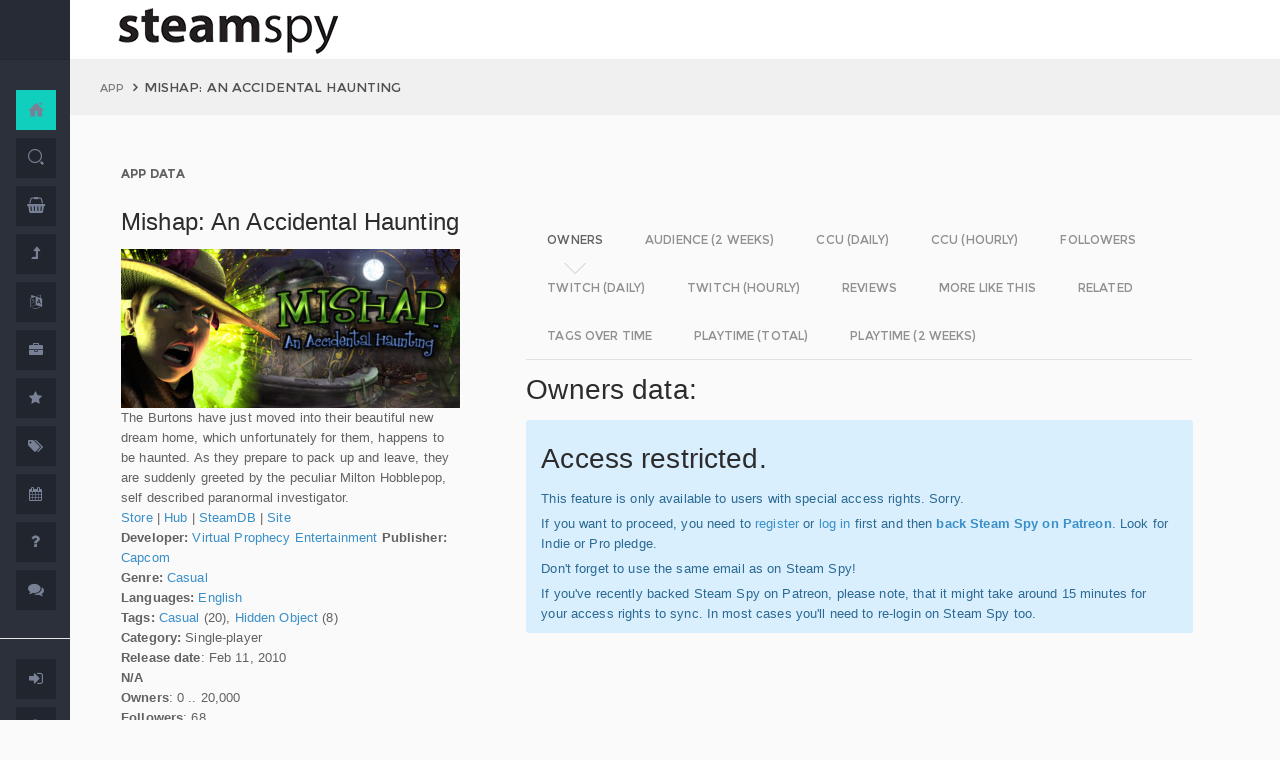

--- FILE ---
content_type: text/html; charset=UTF-8
request_url: https://steamspy.com/app/47500
body_size: 14878
content:
<!DOCTYPE html>
<html>
  <head>
    <meta http-equiv="content-type" content="text/html;charset=UTF-8" />
    <meta charset="utf-8" />
    <title>Mishap: An Accidental Haunting - SteamSpy - All the data and stats about Steam games</title>
  <!-- BEGIN Facebook meta -->
    <meta property="og:title" content="Mishap: An Accidental Haunting - " />
    <meta property="og:site_name" content="SteamSpy - All the data about Steam games"/>
    <meta property="og:description" content="Steam Spy automatically gathers data from Steam user profiles, analyzes it and presents in simple, yet beautiful, manner. Steam Spy is designed to be helpful for indie developers, journalists, students and all parties interested in PC gaming and its current state of affairs." />
    <meta property="og:locale" content="en_US" />    
    <meta property="article:author" content="https://www.facebook.com/galyonkin" />
    <meta property="og:image" content="https://steamspy.com/assets/img/mascot.png"/>
   

    <meta name="viewport" content="width=device-width, initial-scale=1.0, maximum-scale=1.0, user-scalable=no" />
    <link rel="apple-touch-icon" href="/pages/ico/60.png">
    <link rel="apple-touch-icon" sizes="76x76" href="/pages/ico/76.png">
    <link rel="apple-touch-icon" sizes="120x120" href="/pages/ico/120.png">
    <link rel="apple-touch-icon" sizes="152x152" href="/pages/ico/152.png">
    <link rel="shortcut icon" href="/pages/ico/favicon.ico">
    <meta name="apple-mobile-web-app-capable" content="yes">
    <meta name="apple-touch-fullscreen" content="yes">
    <meta name="apple-mobile-web-app-status-bar-style" content="default">
    <meta content="" name="description" />
    <meta content="" name="author" />
    <!-- BEGIN Vendor CSS-->
    <link href="/assets/plugins/pace/pace-theme-flash.css" rel="stylesheet" type="text/css" />
    <link href="/assets/plugins/boostrapv3/css/bootstrap.min.css" rel="stylesheet" type="text/css" />
    <link href="/assets/plugins/font-awesome/css/font-awesome.css" rel="stylesheet" type="text/css" />
    <link href="/assets/plugins/jquery-scrollbar/jquery.scrollbar.css" rel="stylesheet" type="text/css" media="screen" />
    <link href="/assets/plugins/bootstrap-select2/select2.css" rel="stylesheet" type="text/css" media="screen" />
    <link href="/assets/plugins/switchery/css/switchery.min.css" rel="stylesheet" type="text/css" media="screen" />   
    <link media="screen" type="text/css" rel="stylesheet" href="/assets/plugins/nvd3/nv.d3.min.css"></link>
<!-- BEGIN MMP CSS -->
<link rel="stylesheet" href="/theme/css/message.css" type="text/css" />

	<!-- BEGIN DataTables CSS-->

<link rel="stylesheet" type="text/css" href="/assets/plugins/datatables-new/datatables.min.css"/>

<!--
<link type="text/css" rel="stylesheet" href="/assets/plugins/jquery-datatable/media/css/jquery.dataTables.css">
<link type="text/css" rel="stylesheet" href="/assets/plugins/jquery-datatable/extensions/FixedColumns/css/dataTables.fixedColumns.min.css">
<link media="screen" type="text/css" rel="stylesheet" href="/assets/plugins/datatables-responsive/css/datatables.responsive.css">
<link media="screen" type="text/css" rel="stylesheet" href="https:////cdn.datatables.net/plug-ins/f2c75b7247b/integration/bootstrap/3/dataTables.bootstrap.css">
-->
<meta name="twitter:card" content="summary_large_image">
  <meta name="twitter:site" content="@Steam_Spy">
  <meta name="twitter:creator" content="@galyonkin">
  <meta name="twitter:domain" content="steamspy.com">
  <meta name="twitter:title" content="Mishap: An Accidental Haunting">
  <meta name="twitter:image:src" content="http://cdn.akamai.steamstatic.com/steam/apps/47500/header.jpg">
  <meta name="twitter:image" content="http://cdn.akamai.steamstatic.com/steam/apps/47500/header.jpg">
  <meta name="twitter:description" content="Owners: 0&nbsp;..&nbsp;20,000. ">    <!-- BEGIN Pages CSS-->
    <link href="/pages/css/pages-icons.css" rel="stylesheet" type="text/css">
    <link class="main-stylesheet" href="/pages/css/pages.css" rel="stylesheet" type="text/css" />

    <link href="/css/steamspy.css?16" rel="stylesheet" type="text/css">
    <link href="/css/black.css?19" rel="stylesheet" type="text/css" id="dark-style" disabled="true">

    <script src="/js/steamspy.js?20" type="fa01e6dd38cbe62c18e31c7f-text/javascript"></script>

    <!--[if lte IE 9]>
        <link href="pages/css/ie9.css" rel="stylesheet" type="text/css" />
    <![endif]-->
    <script type="fa01e6dd38cbe62c18e31c7f-text/javascript">
    window.onload = function()
    {
      // fix for windows 8
      if (navigator.appVersion.indexOf("Windows NT 6.2") != -1)
        document.head.innerHTML += '<link rel="stylesheet" type="text/css" href="/pages/css/windows.chrome.fix.css" />'
    }
    </script>
  </head>
  <body class="fixed-header">
<!-- LOAD NVD3 JS -->
<script type="fa01e6dd38cbe62c18e31c7f-text/javascript" src="/assets/plugins/nvd3/lib/d3.v3.js"></script>
<script type="fa01e6dd38cbe62c18e31c7f-text/javascript" src="/assets/plugins/nvd3/nv.d3.min.js"></script>
<script type="fa01e6dd38cbe62c18e31c7f-text/javascript" src="/assets/plugins/nvd3/src/utils.js"></script>
<script type="fa01e6dd38cbe62c18e31c7f-text/javascript" src="/assets/plugins/nvd3/src/tooltip.js"></script>
<script type="fa01e6dd38cbe62c18e31c7f-text/javascript" src="/assets/plugins/nvd3/src/interactiveLayer.js"></script>
<script type="fa01e6dd38cbe62c18e31c7f-text/javascript" src="/assets/plugins/nvd3/src/models/axis.js"></script>
<script type="fa01e6dd38cbe62c18e31c7f-text/javascript" src="/assets/plugins/nvd3/src/models/line.js"></script>
<script type="fa01e6dd38cbe62c18e31c7f-text/javascript" src="/assets/plugins/nvd3/src/models/lineWithFocusChart.js"></script>
<style>
.line-chart svg { height: 500px; }
</style>
<!-- LOAD AMCHARTS JS -->
<script type="fa01e6dd38cbe62c18e31c7f-text/javascript" src="https://www.amcharts.com/lib/3/amcharts.js"></script>
<script type="fa01e6dd38cbe62c18e31c7f-text/javascript" src="https://www.amcharts.com/lib/3/serial.js"></script>
<script type="fa01e6dd38cbe62c18e31c7f-text/javascript" src="https://www.amcharts.com/lib/3/themes/light.js"></script>
<script type="fa01e6dd38cbe62c18e31c7f-text/javascript" src="https://www.amcharts.com/lib/3/plugins/dataloader/dataloader.min.js"></script>
<script type="fa01e6dd38cbe62c18e31c7f-text/javascript" src="https://www.amcharts.com/lib/3/maps/js/worldLow.js"></script>

<script type="fa01e6dd38cbe62c18e31c7f-text/javascript" src="https://www.amcharts.com/lib/3/plugins/export/export.min.js"></script>
<link href="https://www.amcharts.com/lib/3/plugins/export/export.css" rel="stylesheet" type="text/css">

    <!-- BEGIN VENDOR JS -->
    <script src="/assets/plugins/pace/pace.min.js" type="fa01e6dd38cbe62c18e31c7f-text/javascript"></script>
    <script src="/assets/plugins/jquery/jquery-1.11.1.min.js" type="fa01e6dd38cbe62c18e31c7f-text/javascript"></script>
    <script src="/assets/plugins/modernizr.custom.js" type="fa01e6dd38cbe62c18e31c7f-text/javascript"></script>
    <script src="/assets/plugins/jquery-ui/jquery-ui.min.js" type="fa01e6dd38cbe62c18e31c7f-text/javascript"></script>
    <script src="/assets/plugins/boostrapv3/js/bootstrap.min.js" type="fa01e6dd38cbe62c18e31c7f-text/javascript"></script>
    <script src="/assets/plugins/jquery/jquery-easy.js" type="fa01e6dd38cbe62c18e31c7f-text/javascript"></script>
    <script src="/assets/plugins/jquery-unveil/jquery.unveil.min.js" type="fa01e6dd38cbe62c18e31c7f-text/javascript"></script>
    <script src="/assets/plugins/jquery-bez/jquery.bez.min.js" type="fa01e6dd38cbe62c18e31c7f-text/javascript"></script>
    <script src="/assets/plugins/jquery-ios-list/jquery.ioslist.min.js" type="fa01e6dd38cbe62c18e31c7f-text/javascript"></script>
    <script src="/assets/plugins/imagesloaded/imagesloaded.pkgd.min.js" type="fa01e6dd38cbe62c18e31c7f-text/javascript"></script>
    <script src="/assets/plugins/jquery-actual/jquery.actual.min.js" type="fa01e6dd38cbe62c18e31c7f-text/javascript"></script>
    <script src="/assets/plugins/jquery-scrollbar/jquery.scrollbar.min.js" type="fa01e6dd38cbe62c18e31c7f-text/javascript"></script>
    <script src="/assets/plugins/jquery-form/global.js" type="fa01e6dd38cbe62c18e31c7f-text/javascript"></script>
    <!-- END VENDOR JS -->
<script type="fa01e6dd38cbe62c18e31c7f-text/javascript" src="/assets/plugins/datatables-new/datatables.min.js"></script>

<!--
<script type="text/javascript" src="/assets/plugins/jquery-datatable/media/js/jquery.dataTables.min.js"></script>
<script type="text/javascript" src="/assets/plugins/jquery-datatable/extensions/TableTools/js/dataTables.tableTools.min.js"></script>
<script src="/assets/plugins/datatables-responsive/js/datatables.responsive.js" type="text/javascript"></script>
<script src="/assets/plugins/datatables-responsive/js/lodash.min.js" type="text/javascript"></script>
<script type="text/javascript" src="https://cdn.datatables.net/plug-ins/f2c75b7247b/integration/bootstrap/3/dataTables.bootstrap.js"></script>
-->
  
    <!-- BEGIN SIDEBAR -->
    <div class="page-sidebar" data-pages="sidebar">
      <div id="appMenu" class="sidebar-overlay-slide from-top">
      </div>
      <!-- BEGIN SIDEBAR HEADER -->
      <div class="sidebar-header">
        <a href=/><img src="/assets/img/logo_white.png" alt="logo" class="brand" data-src="/assets/img/logo_white.png" data-src-retina="/assets/img/logo_white_2x.png" width="80" height="18"></a>
        <div class="sidebar-header-controls">
        </div>
      </div>
      <!-- END SIDEBAR HEADER -->
      <!-- BEGIN SIDEBAR MENU -->
      <div class="sidebar-menu">
        <ul class="menu-items">
          <li class="m-t-30">
            <a href="/" class="detailed">
              <span class="title">Home</span>
            </a>
            <span class="icon-thumbnail bg-success"><a href="/" class="detailed"><i class="pg-home"></i></a></span>
          </li>    

          <li class="">
            <a href="/search.php">
              <span class="title">Search</span>
            </a>
            <span class="icon-thumbnail "><a href="/search.php"><i class="pg-search"></i></a></span>
          </li>

          <li class="">
            <a href="/deal/">
              <span class="title">Deals</span>
            </a>
            <span class="icon-thumbnail "><a href="/deal/"><i class="fa fa-shopping-basket"></i></a></span>
          </li>      

          <li class="">
            <a href="/sale/">
              <span class="title">Sales</span>
            </a>
            <span class="icon-thumbnail "><a href="/sale/"><i class="fa fa-level-up"></i></a></span>
          </li>          
<!--
          <li class="">
            <a href="javascript:;">
              <span class="title">Countries</span>
              <span class=" arrow"></span>
            </a>
            <span class="icon-thumbnail"><i class="fa fa-globe"></i></span>
            <ul class="sub-menu">
			  <li class="">
                <a href="/country/">Summary</a>
                <span class="icon-thumbnail"></span>
              </li>
              <li class="">
                <a href="/country/US">United States</a>
                <span class="icon-thumbnail"><a href="/country/US">US</a></span>
              </li>
			  <li class="">
                <a href="/country/RU">Russia</a>
                <span class="icon-thumbnail"><a href="/country/RU">RU</a></span>
              </li>
			  <li class="">
                <a href="/country/DE">Germany</a>
                <span class="icon-thumbnail"><a href="/country/DE">DE</a></span>
              </li>
			  <li class="">
                <a href="/country/BR">Brazil</a>
                <span class="icon-thumbnail"><a href="/country/BR">BR</a></span>
              </li>			  
              <li class="">
                <a href="/country/GB">United Kingdom</a>
                <span class="icon-thumbnail"><a href="/country/GB">GB</a></span>
              </li>			  
              <li class="">
                <a href="/country/FR">France</a>
                <span class="icon-thumbnail"><a href="/country/FR">FR</a></span>
              </li>		
              <li class="">
                <a href="/country/CN">China</a>
                <span class="icon-thumbnail"><a href="/country/CN">CN</a></span>
              </li>		
			  <li class="">
                <a href="/country/CA">Canada</a>
                <span class="icon-thumbnail"><a href="/country/CA">CA</a></span>
              </li>	
              <li class="">
                <a href="/country/PL">Poland</a>
                <span class="icon-thumbnail"><a href="/country/PL">PL</a></span>
              </li>
              <li class="">
                <a href="/country/AU">Australia</a>
                <span class="icon-thumbnail"><a href="/country/AU">AU</a></span>
              </li>					  
            </ul>
          </li>
-->          
          <li class="">
            <a href="javascript:;">
              <span class="title">Languages</span>
              <span class=" arrow"></span>
            </a>
            <span class="icon-thumbnail"><i class="fa fa-language"></i></span>
            <ul class="sub-menu">
              <li class="">
                <a href="/language/English">English</a>
                <span class="icon-thumbnail"><a href="/language/English">EN</a></span>
              </li>
        <li class="">
                <a href="/language/Russian">Russian</a>
                <span class="icon-thumbnail"><a href="/language/Russian">RU</a></span>
              </li>
        <li class="">
                <a href="/language/German">German</a>
                <span class="icon-thumbnail"><a href="/language/German">DE</a></span>
              </li>
        <li class="">
                <a href="/language/Spanish">Spanish</a>
                <span class="icon-thumbnail"><a href="/language/Spanish">SP</a></span>
              </li>       
              <li class="">
                <a href="/language/Chinese">Chinese</a>
                <span class="icon-thumbnail"><a href="/language/Chinese">CH</a></span>
              </li>       
              <li class="">
                <a href="/language/French">French</a>
                <span class="icon-thumbnail"><a href="/language/French">FR</a></span>
              </li>   
              <li class="">
                <a href="/language/Polish">Polish</a>
                <span class="icon-thumbnail"><a href="/language/Polish">PL</a></span>
              </li>   
              <li class="">
                <a href="/language/Turkish">Turkish</a>
                <span class="icon-thumbnail"><a href="/language/Turkish">TR</a></span>
              </li>
              <li class="">
                <a href="/language/Swedish">Swedish</a>
                <span class="icon-thumbnail"><a href="/language/Swedish">SW</a></span>
              </li>           
            </ul>
          </li>          
          <li class="">
            <a href="javascript:;">
              <span class="title">Companies</span>
              <span class=" arrow"></span>
            </a>
            <span class="icon-thumbnail"><i class="fa fa-briefcase"></i></span>
            <ul class="sub-menu">
        <li class="">
                <a href="/dev/">Summary</a>
                <span class="icon-thumbnail"></span>
              </li>              
        <li class="">
                <a href="/dev/2K">2K</a>
                <span class="icon-thumbnail"><a href="/dev/2K">2K</a></span>
              </li>
        <li class="">
                <a href="/dev/Activision">Activision</a>
                <span class="icon-thumbnail"><a href="/dev/Activision">Ac</a></span>
              </li>                  
              <li class="">
                <a href="/dev/Electronic+Arts">EA</a>
                <span class="icon-thumbnail"><a href="/dev/Electronic+Arts">EA</a></span>
              </li>
        <li class="">
                <a href="/dev/Bethesda+Softworks">Bethesda</a>
                <span class="icon-thumbnail"><a href="/dev/Bethesda+Softworks">Bs</a></span>
              </li>
        <li class="">
                <a href="/dev/Klei+Entertainment">Klei</a>
                <span class="icon-thumbnail"><a href="/dev/Klei+Entertainment">Kl</a></span>
              </li>                                                          
        <li class="">
                <a href="/dev/Paradox+Interactive">Paradox</a>
                <span class="icon-thumbnail"><a href="/dev/Paradox+Interactive">Pd</a></span>
              </li>
        <li class="">
                <a href="/dev/SEGA">SEGA</a>
                <span class="icon-thumbnail"><a href="/dev/SEGA">Se</a></span>
              </li> 
        <li class="">
                <a href="/dev/Ubisoft">Ubisoft</a>
                <span class="icon-thumbnail"><a href="/dev/Ubisoft">Ub</a></span>
              </li>                                                 
        <li class="">
                <a href="/dev/Valve">Valve</a>
                <span class="icon-thumbnail"><a href="/dev/Valve">Vl</a></span>
              </li>           
        <li class="">
                <a href="/dev/Warner+Bros.+Interactive+Entertainment">Warner</a>
                <span class="icon-thumbnail"><a href="/dev/Warner+Bros.+Interactive+Entertainment">Wa</a></span>
              </li>                              
            </ul>
          </li>             
          <li class="">
            <a href="javascript:;">
              <span class="title">Genres</span>
              <span class=" arrow"></span>
            </a>
            <span class="icon-thumbnail"><i class="fa fa-star"></i></span>
            <ul class="sub-menu">
              <li class="">
                <a href="/genre/Action">Action</a>
                <span class="icon-thumbnail"><a href="/genre/Action">Ac</a></span>
              </li>
        <li class="">
                <a href="/genre/Strategy">Strategy</a>
                <span class="icon-thumbnail"><a href="/genre/Strategy">St</a></span>
              </li>
        <li class="">
                <a href="/genre/RPG">RPG</a>
                <span class="icon-thumbnail"><a href="/genre/RPG">Rp</a></span>
              </li>
        <li class="">
                <a href="/genre/Indie">Indie</a>
                <span class="icon-thumbnail"><a href="/genre/Indie">In</a></span>
              </li>
        <li class="">
                <a href="/genre/Adventure">Adventure</a>
                <span class="icon-thumbnail"><a href="/genre/Adventure">Ad</a></span>
              </li>              
        <li class="">
                <a href="/genre/Sports">Sports</a>
                <span class="icon-thumbnail"><a href="/genre/Sports">Sp</a></span>
              </li>
        <li class="">
                <a href="/genre/Simulation">Simulation</a>
                <span class="icon-thumbnail"><a href="/genre/Simulation">Si</a></span>
              </li>                                      
        <li class="">
                <a href="/genre/Early+Access">Early Access</a>
                <span class="icon-thumbnail"><a href="/genre/Early+Access">Ea</a></span>
              </li>  
        <li class="">
                <a href="/genre/Ex+Early+Access">Ex Early Access</a>
                <span class="icon-thumbnail"><a href="/genre/Ex+Early+Access">Ee</a></span>
              </li>                                
        <li class="">
                <a href="/genre/Massively">MMO</a>
                <span class="icon-thumbnail"><a href="/genre/Massively">Mo</a></span>
              </li>                  
        <li class="">
                <a href="/genre/Free">Free</a>
                <span class="icon-thumbnail"><a href="/genre/Free">Fr</a></span>
              </li>                
            </ul>
          </li>   
          <li class="">
            <a href="javascript:;">
              <span class="title">Tags</span>
              <span class=" arrow"></span>
            </a>
            <span class="icon-thumbnail"><i class="fa fa-tags"></i></span>
            <ul class="sub-menu">
              <li class="">
                <a href="/tag/">Summary</a>
                <span class="icon-thumbnail"></span>
              </li>
              <li class="">
                <a href="/tag/Atmospheric">Atmospheric</a>
                <span class="icon-thumbnail"><a href="/tag/Atmospheric">At</a></span>
              </li>
              <li class="">
                <a href="/tag/Crafting">Crafting</a>
                <span class="icon-thumbnail"><a href="/tag/Crafting">Cr</a></span>
              </li>
              
              <li class="">
                <a href="/tag/Experimental">Experimental</a>
                <span class="icon-thumbnail"><a href="/tag/Experimental">Ex</a></span>
              </li>
              <li class="">
                <a href="/tag/Female+Protagonist">Female Protagonist</a>
                <span class="icon-thumbnail"><a href="/tag/Female+Protagonist">FP</a></span>
              </li>
               <li class="">
                <a href="/tag/Kickstarter">Kickstarter</a>
                <span class="icon-thumbnail"><a href="/tag/Kickstarter">KS</a></span>
              </li>
              <li class="">
                <a href="/tag/Open+World">Open World</a>
                <span class="icon-thumbnail"><a href="/tag/Open+World">OW</a></span>
              </li>
              <li class="">
                <a href="/tag/Remake">Remake</a>
                <span class="icon-thumbnail"><a href="/tag/Remake">Re</a></span>
              </li>
              <li class="">
                <a href="/tag/Space+Sim">Space Sim</a>
                <span class="icon-thumbnail"><a href="/tag/Space+Sim">SS</a></span>
              </li>
              <li class="">
                <a href="/tag/Stealth">Stealth</a>
                <span class="icon-thumbnail"><a href="/tag/Stealth">St</a></span>
              </li>
              <li class="">
                <a href="/tag/Warhammer+40K">Warhammer 40K</a>
                <span class="icon-thumbnail"><a href="/tag/Warhammer+40K">WH</a></span>
              </li>
              <li class="">
                <a href="/tag/Zombies">Zombies</a>
                <span class="icon-thumbnail"><a href="/tag/Zombies">Zb</a></span>
              </li>              
            </ul>
          </li>   

         <li class="">
            <a href="javascript:;">
              <span class="title">Years</span>
              <span class=" arrow"></span>
            </a>
            <span class="icon-thumbnail"><i class="fa fa-calendar"></i></span>
            <ul class="sub-menu">
              <li class="">
                <a href="/year/">Summary</a>
                <span class="icon-thumbnail"></span>
              </li>
              <li class="">
                <a href="/year/2021">2021</a>
                <span class="icon-thumbnail"><a href="/year/2021">21</a></span>
              </li>    
              <li class="">
                <a href="/year/2020">2020</a>
                <span class="icon-thumbnail"><a href="/year/2020">20</a></span>
              </li>      
              <li class="">
                <a href="/year/2019">2019</a>
                <span class="icon-thumbnail"><a href="/year/2019">19</a></span>
              </li>
              <li class="">
                <a href="/year/2018">2018</a>
                <span class="icon-thumbnail"><a href="/year/2018">18</a></span>
              </li>         
              <li class="">
                <a href="/year/2017">2017</a>
                <span class="icon-thumbnail"><a href="/year/2017">17</a></span>
              </li>              
              <li class="">
                <a href="/year/2016">2016</a>
                <span class="icon-thumbnail"><a href="/year/2016">16</a></span>
              </li>
              <li class="">
                <a href="/year/2015">2015</a>
                <span class="icon-thumbnail"><a href="/year/2015">15</a></span>
              </li>
              <li class="">
                <a href="/year/2014">2014</a>
                <span class="icon-thumbnail"><a href="/year/2014">14</a></span>
              </li>
              <li class="">
                <a href="/year/2013">2013</a>
                <span class="icon-thumbnail"><a href="/year/2013">13</a></span>
              </li>
              <li class="">
                <a href="/year/2012">2012</a>
                <span class="icon-thumbnail"><a href="/year/2012">12</a></span>
              </li>
              <li class="">
                <a href="/year/2011">2011</a>
                <span class="icon-thumbnail"><a href="/year/2011">11</a></span>
              </li>
              <li class="">
                <a href="/year/2010">2010</a>
                <span class="icon-thumbnail"><a href="/year/2010">10</a></span>
              </li>
              <li class="">
                <a href="/year/2009">2009</a>
                <span class="icon-thumbnail"><a href="/year/2009">09</a></span>
              </li>
              <li class="">
                <a href="/year/2008">2008</a>
                <span class="icon-thumbnail"><a href="/year/2008">08</a></span>
              </li>
          
            </ul>
          </li>         
          <li class="">
            <a href="/about">
              <span class="title">About</span>
            </a>
            <span class="icon-thumbnail "><a href="/about"><i class="fa fa-question"></i></a></span>
          </li>
          <li class="">
            <a href="/feedback">
              <span class="title">Feedback</span>
            </a>
            <span class="icon-thumbnail "><a href="/feedback"><i class="fa fa-comments"></i></a></span>
          </li>          
<hr>
<!--          <li class="">
            <a href="/recommend.php">
              <span class="title">Recommend</span>
            </a>
            <span class="icon-thumbnail "><a href="/recommend.php"><i class="fa fa-magic"></i></a></span>
          </li>-->
          
          <li class="">
            <a href="/login/">
              <span class="title">Login</span>
            </a>
            <span class="icon-thumbnail "><a href="/login/"><i class="fa fa-sign-in"></i></a></span>
          </li>
          <li class="">
            <a href="/register/">
              <span class="title">Register</span>
            </a>
            <span class="icon-thumbnail "><a href="/register/"><i class="fa fa-user"></i></a></span>
          </li>          

             

             
        </ul>
        <div class="clearfix"></div>
      </div>
      <!-- END SIDEBAR MENU -->
    </div>
    <!-- END SIDEBAR -->
    <!-- START PAGE-CONTAINER -->
    <div class="page-container">
      <!-- START PAGE HEADER WRAPPER -->
      <!-- START HEADER -->
      <div class="header ">
        <!-- START MOBILE CONTROLS -->
        <!-- LEFT SIDE -->
        <div class="pull-left full-height visible-sm visible-xs">
          <!-- START ACTION BAR -->
          <div class="sm-action-bar">
            <a href="#" class="btn-link toggle-sidebar" data-toggle="sidebar">
              <span class="icon-set menu-hambuger"></span>
            </a>
          </div>
          <!-- END ACTION BAR -->
        </div>
        <!-- RIGHT SIDE -->
        <div class="pull-right full-height visible-sm visible-xs">
          <!-- START ACTION BAR -->

          <!-- END ACTION BAR -->
        </div>
        <!-- END MOBILE CONTROLS -->
        <div class=" pull-left sm-table">
          <div class="header-inner">
            <div class="brand inline m-l-90">
               <a href=/><img src="/assets/img/logo.png?2" alt="logo" data-src="/assets/img/logo.png?2" data-src-retina="/assets/img/logo_2x.png?2" style="max-width: 225px; width:100%"></a>
            </div>       
          </div>  
        </div>
        <div class="pull-right hidden-sm hidden-xs">
          <div class="header-inner">
                     </div>
        
        </div>
        <div class=" pull-right sm-table">
   
        </div>
      </div>
      <!-- END HEADER -->
      <!-- END PAGE HEADER WRAPPER -->    
<script type="fa01e6dd38cbe62c18e31c7f-text/javascript">
/* DEFINE GLOBAL JS VARS */  
var appid='47500';
var YesterdayD='2025-12-20';
var FreeDateD='2025-11-29';
var TMedian='385';
var TMedian2W='0';
var Owners='1';
</script>
     <!-- START PAGE CONTENT WRAPPER -->
      <div class="page-content-wrapper">
        <!-- START PAGE CONTENT -->
        <div class="content">
          <!-- START JUMBOTRON -->
          <div class="jumbotron" data-pages="parallax">
            <div class="container-fluid container-fixed-lg sm-p-l-20 sm-p-r-20">
              <div class="inner">
                <!-- START BREADCRUMB -->
                <ul class="breadcrumb">
                  <li>
                    <p>App</p>
                  </li>
                  <li>Mishap: An Accidental Haunting                  </li>
                </ul>
                <!-- END BREADCRUMB -->
              </div>
            </div>
          </div>
          <!-- END JUMBOTRON -->
          <!-- START CONTAINER FLUID -->
          <div class="container-fluid container-fixed-lg">
            <!-- BEGIN PlACE PAGE CONTENT HERE -->        
           <!-- START PANEL -->
            <div class="panel panel-transparent">
              <div class="panel-heading ">
                <div class="panel-title">App data
                </div>
              </div>
              <div class="panel-body">
                <div class="col-md-4 no-padding">
                  <div class="p-r-30">
<div><h3>Mishap: An Accidental Haunting</h3></div><p><img src="https://steamcdn-a.akamaihd.net/steam/apps/47500/header.jpg" class="img-responsive">The Burtons have just moved into their beautiful new dream home, which unfortunately for them, happens to be haunted. As they prepare to pack up and leave, they are suddenly greeted by the peculiar Milton Hobblepop, self described paranormal investigator.<br><a href="http://store.steampowered.com/app/47500" target=_blank>Store</a>
                  | <a href="http://steamcommunity.com/app/47500" target=_blank>Hub</a>
                  | <a href="https://steamdb.info/app/47500" target=_blank>SteamDB</a>
                   | <a href="linkbar" target=_blank>Site</a><br><strong>Developer:</strong> <a href=/dev/Virtual+Prophecy+Entertainment>Virtual Prophecy Entertainment</a> <strong>Publisher:</strong> <a href=/dev/Capcom>Capcom</a> <br><strong>Genre:</strong> <a href=/genre/Casual>Casual</a><br><strong>Languages:</strong> <a href=/language/English>English</a><br><strong>Tags:</strong> <a href=/tag/Casual>Casual</a> (20), <a href=/tag/Hidden+Object>Hidden Object</a> (8)<br><strong>Category:</strong> Single-player<br><strong>Release date</strong>: Feb 11, 2010 <br><strong>N/A</strong> <br><strong>Owners</strong>: 0&nbsp;..&nbsp;20,000<br><strong>Followers</strong>: 68<br><strong>Playtime total:</strong> 06:25 (average) 06:25 (median) <br></p></p>
                    <div class="inline">
                      <p class="small hint-text">Steam Spy is still in beta, so expect major bugs.
                      </p>
                    </div>
                  </div>
                </div>
                <div class="col-md-8">
                  <div class="panel panel-transparent">
                    <div class="panel-body">
                       
                      <!-- Nav tabs --> <!--sse--> 
                      <ul id="tabs-nvd3" class="nav nav-tabs nav-tabs-linetriangle">
                       <li class="active">

                          <a data-toggle="tab" href="#tab-sales">
                            <span>Owners</span>              
                          </a>
                        </li>                                             
                        <li class="">
                          <a data-toggle="tab" href="#tab-audience">
                            <span>Audience (2 weeks)</span>
                          </a>
                        </li>                        
 <!--                       <li class="">
                          <a data-toggle="tab" href="#tab-audience-total">
                            <span>Audience total</span>
                          </a>
                        </li>     -->                                             
                        <li class="">
                          <a data-toggle="tab" href="#tab-ccu">
                            <span>CCU (daily)</span>
                          </a>
                        </li>  
                        <li class="">
                          <a data-toggle="tab" href="#tab-hccu">
                            <span>CCU (hourly)</span>
                          </a>
                        </li> 
                       <li class="">
                          <a data-toggle="tab" href="#tab-followers">
                            <span>Followers</span>
                          </a>
                        </li>                          
                       <li class="">
                          <a data-toggle="tab" href="#tab-dtwitch">
                            <span>Twitch (daily)</span>
                          </a>
                        </li>   
                              
                       <li class="">
                          <a data-toggle="tab" href="#tab-htwitch">
                            <span>Twitch (hourly)</span>
                          </a>
                        </li>   
   
<!--                       <li class="">
                          <a data-toggle="tab" href="#tab-youtube">
                            <span>YouTube</span>
                          </a>
                        </li>                       
-->
                        <li class="">
                          <a data-toggle="tab" href="#tab-reviews">
                            <span>Reviews</span>
                          </a>
                        </li>                               
                        <li class="">
                          <a data-toggle="tab" href="#tab-more">
                            <span>More like this</span>
                          </a>
                        </li>   
                        <li class="">
                          <a data-toggle="tab" href="#tab-also">
                            <span>Related</span>
                          </a>
                        </li>                                                                                        
                             
                         <li class="">
                          <a data-toggle="tab" href="#tab-tagstime">
                            <span>Tags over time</span>
                          </a>
                        </li>

                        <li class="">
                          <a data-toggle="tab" href="#tab-time">
                            <span>Playtime (total)</span>
                          </a>
                        </li>                                              
                        <li class="">
                          <a data-toggle="tab" href="#tab-time2w">
                            <span>Playtime (2 weeks)</span>
                          </a>
                        </li>                          
                      </ul>
                      <!-- Tab panes -->
                      <div class="tab-content no-padding bg-transparent">
                    <div class="tab-pane active relative" id="tab-sales">                  
                          <h2>Owners data:</h2>
<div class="alert alert-info"><h2>Access restricted.</h2><p>This feature is only available to users with special access rights. Sorry.</p><p>If you want to proceed, you need to <a href=/register/>register</a> or <a href=/login/>log in</a> first and then <strong><a href=https://patreon.com/steamspy target=_blank>back Steam Spy on Patreon</a></strong>. Look for Indie or Pro pledge.</p><p>Don't forget to use the same email as on Steam Spy! </p><p>If you've recently backed Steam Spy on Patreon, please note, that it might take around 15 minutes for your access rights to sync. In most cases you'll need to re-login on Steam Spy too.</p></div>
                        </div>

                        <div class="tab-pane" id="tab-audience">
                          <h2>Audience in 2 weeks:</h2>

<div class="alert alert-info"><h2>Access restricted.</h2><p>This feature is only available to users with special access rights. Sorry.</p><p>If you want to proceed, you need to <a href=/register/>register</a> or <a href=/login/>log in</a> first and then <strong><a href=https://patreon.com/steamspy target=_blank>back Steam Spy on Patreon</a></strong>. Look for Indie or Pro pledge.</p><p>Don't forget to use the same email as on Steam Spy! </p><p>If you've recently backed Steam Spy on Patreon, please note, that it might take around 15 minutes for your access rights to sync. In most cases you'll need to re-login on Steam Spy too.</p></div>  
                        </div>
  <div class="tab-pane" id="tab-ccu">
                         <h2>Peak daily concurrent players:</h2>
                         
                <div id="nvd3-ccu" class="line-chart" 
                              data-area-color="master"
                              data-points="false" 
                              data-stroke-width="4">
                                <svg></svg>
                            </div>               
                           
<script type="fa01e6dd38cbe62c18e31c7f-text/javascript">
var data2ccu=[   
{
"key": "PCCU",
"bar": true,
"values": [
[1764374400000,, "#ffffff" ],
[1764460800000,, "#ffffff" ],
[1764547200000,, "#ffffff" ],
[1764633600000, 1, ""],
[1764720000000, 2, ""],
[1764806400000, 2, ""],
[1764892800000, 2, ""],
[1764979200000, 2, ""],
[1765065600000, 1, "#2B6A94"],
[1765152000000, 1, ""],
[1765238400000, 1, ""],
[1765324800000, 1, ""],
[1765411200000, 1, ""],
[1765497600000, 1, ""],
[1765584000000, 1, ""],
[1765670400000, 1, "#2B6A94"],
[1765756800000, 1, ""],
[1765843200000, 1, ""],
[1765929600000, 1, ""],
[1766016000000, 1, ""],
[1766102400000, 1, ""],
[1766188800000, 1, ""]]}];
</script>
<p>CCU data courtesy of <a href="https://steamdb.info" target=_blank>SteamDB</a>. Used with permission.</p>
                        </div>

  <div class="tab-pane" id="tab-hccu">
                         <h2>Hourly concurrent players:</h2>
                <div id="nvd3-hccu" class="line-chart" 
                              data-area-color="master"
                              data-points="false" 
                              data-stroke-width="4">
                                <svg></svg>
                            </div>               
<script type="fa01e6dd38cbe62c18e31c7f-text/javascript">
var data2hccu=[   
{
"key": "HCCU",
"values": [
[1741332341000, 0],
[1741369459000, 0],
[1741404574000, 0],
[1741437580000, 0],
[1741470071000, 0],
[1741501493000, 0],
[1741535119000, 0],
[1741570211000, 0],
[1741602674000, 0],
[1741635956000, 0],
[1741667978000, 0],
[1741700141000, 0],
[1741731920000, 0],
[1741764681000, 0],
[1741796985000, 0],
[1741829921000, 0],
[1741861642000, 0],
[1741898702000, 0],
[1741931016000, 0],
[1741968875000, 0],
[1742010496000, 0],
[1742055276000, 0],
[1742090195000, 0],
[1742121459000, 0],
[1742157474000, 0],
[1742190134000, 0],
[1742222121000, 0],
[1742255202000, 0],
[1742286804000, 0],
[1742319405000, 0],
[1742356028000, 0],
[1742387248000, 0],
[1742419519000, 0],
[1742452985000, 0],
[1742485634000, 0],
[1742521554000, 1],
[1742552162000, 0],
[1742585414000, 0],
[1742618058000, 0],
[1742650192000, 0],
[1742682312000, 1],
[1742715737000, 0],
[1742747139000, 0],
[1742780022000, 0],
[1742811990000, 0],
[1742844522000, 0],
[1742877968000, 0],
[1742908776000, 0],
[1742941852000, 0],
[1742974700000, 0],
[1743006827000, 0],
[1743040177000, 0],
[1743071251000, 0],
[1743103874000, 0],
[1743137313000, 0],
[1743168509000, 0],
[1743200885000, 0],
[1743234306000, 0],
[1743266434000, 0],
[1743299743000, 0],
[1743334084000, 0],
[1743366729000, 0],
[1743399951000, 0],
[1743430961000, 0],
[1743463572000, 0],
[1743496209000, 0],
[1743528625000, 0],
[1743562000000, 0],
[1743592864000, 0],
[1743625851000, 0],
[1743658846000, 0],
[1743690855000, 0],
[1743723280000, 0],
[1743755775000, 0],
[1743787006000, 0],
[1743820929000, 0],
[1743852210000, 0],
[1743884812000, 0],
[1743922056000, 0],
[1743953248000, 0],
[1743986678000, 0],
[1744018597000, 0],
[1744050566000, 0],
[1744084590000, 0],
[1744118614000, 0],
[1744151609000, 1],
[1744184722000, 0],
[1744216861000, 0],
[1744253847000, 0],
[1744287910000, 0],
[1744320545000, 0],
[1744352815000, 0],
[1744385023000, 0],
[1744416931000, 0],
[1744450125000, 0],
[1744482274000, 0],
[1744515584000, 0],
[1744547273000, 0],
[1744579307000, 0],
[1744612872000, 0],
[1744644578000, 0],
[1744676969000, 0],
[1744709134000, 0],
[1744741934000, 0],
[1744775046000, 0],
[1744805983000, 0],
[1744838663000, 0],
[1744871893000, 0],
[1744904011000, 0],
[1744936000000, 0],
[1744968440000, 0],
[1745000909000, 1],
[1745033678000, 0],
[1745066005000, 0],
[1745098305000, 0],
[1745134548000, 0],
[1745166510000, 0],
[1745199052000, 0],
[1745231450000, 0],
[1745265002000, 0],
[1745301205000, 0],
[1745332649000, 0],
[1745364828000, 0],
[1745397077000, 0],
[1745430003000, 0],
[1745462782000, 0],
[1745497315000, 0],
[1745529551000, 0],
[1745562601000, 0],
[1745595627000, 0],
[1745631423000, 0],
[1745663465000, 0],
[1745696146000, 0],
[1745728922000, 0],
[1745761181000, 0],
[1745796805000, 0],
[1745829801000, 0],
[1745861584000, 1],
[1745894016000, 0],
[1745926287000, 0],
[1745958775000, 1],
[1745991947000, 0],
[1746023901000, 1],
[1746055576000, 0],
[1746088143000, 0],
[1746121033000, 1],
[1746153954000, 0],
[1746184715000, 0],
[1746217773000, 1],
[1746251261000, 0],
[1746282407000, 0],
[1746315160000, 1],
[1746347713000, 0],
[1746379480000, 0],
[1746412723000, 0],
[1746444982000, 0],
[1746477747000, 1],
[1746514156000, 0],
[1746545642000, 0],
[1746578139000, 0],
[1746610888000, 0],
[1746643193000, 1],
[1746676014000, 0],
[1746707179000, 0],
[1746739869000, 1],
[1746785033000, 0],
[1746819397000, 0],
[1746852467000, 0],
[1746883428000, 0],
[1746915938000, 0],
[1746948876000, 0],
[1746980926000, 0],
[1747014047000, 0],
[1747045496000, 0],
[1747078094000, 0],
[1747111355000, 0],
[1747142974000, 0],
[1747175427000, 0],
[1747211836000, 0],
[1747243937000, 1],
[1747277060000, 0],
[1747308806000, 0],
[1747341226000, 0],
[1747374262000, 0],
[1747405692000, 0],
[1747437971000, 0],
[1747470493000, 0],
[1747503164000, 0],
[1747537053000, 0],
[1747567876000, 0],
[1747600116000, 0],
[1747633008000, 0],
[1747664987000, 0],
[1747697548000, 0],
[1747730190000, 0],
[1747762312000, 0],
[1747795189000, 0],
[1747826865000, 0],
[1747859307000, 0],
[1747892794000, 0],
[1747924416000, 0],
[1747956215000, 0],
[1747989004000, 0],
[1748021930000, 0],
[1748054124000, 0],
[1748085905000, 0],
[1748118472000, 0],
[1748151663000, 0],
[1748183837000, 0],
[1748215528000, 0],
[1748249017000, 0],
[1748280607000, 0],
[1748313445000, 0],
[1748345420000, 0],
[1748378721000, 0],
[1748411108000, 0],
[1748442651000, 0],
[1748479074000, 0],
[1748514921000, 0],
[1748551669000, 0],
[1748587821000, 0],
[1748618728000, 0],
[1748651584000, 0],
[1748683807000, 0],
[1748716583000, 0],
[1748750094000, 0],
[1748780603000, 0],
[1748813311000, 0],
[1748846415000, 0],
[1748878334000, 0],
[1748910792000, 0],
[1748943116000, 0],
[1748975558000, 0],
[1749008611000, 0],
[1749041088000, 0],
[1749076430000, 0],
[1749109414000, 0],
[1749141587000, 0],
[1749177844000, 0],
[1749213999000, 0]]}];
</script>
                        </div>          
  <div class="tab-pane" id="tab-dtwitch">
                         <h2>Daily Twitch stats:</h2>


                <div id="nvd3-dtwitch" class="line-chart" 
                              data-area-color="master"
                              data-points="true" 
                              data-stroke-width="4">
                                <svg></svg>
                            </div>               
                              
<script type="fa01e6dd38cbe62c18e31c7f-text/javascript">
var datadtwitch=[
{
"key": "Viewers",
"bar": true,
"values": [
[1764374400000,, "#ffffff" ],
[1764460800000,, "#ffffff" ],
[1764547200000,, "#ffffff" ],
[1764633600000,, "#ffffff" ],
[1764720000000,, "#ffffff" ],
[1764806400000,, "#ffffff" ],
[1764892800000,, "#ffffff" ],
[1764979200000,, "#ffffff" ],
[1765065600000,, "#ffffff" ],
[1765152000000,, "#ffffff" ],
[1765238400000,, "#ffffff" ],
[1765324800000,, "#ffffff" ],
[1765411200000,, "#ffffff" ],
[1765497600000,, "#ffffff" ],
[1765584000000,, "#ffffff" ],
[1765670400000,, "#ffffff" ],
[1765756800000,, "#ffffff" ],
[1765843200000,, "#ffffff" ],
[1765929600000,, "#ffffff" ],
[1766016000000,, "#ffffff" ],
[1766102400000,, "#ffffff" ],
[1766188800000,, "#ffffff" ]]},{
"key" : "Channels",
"values" : [
[1764374400000,, "#ffffff" ],
[1764460800000,, "#ffffff" ],
[1764547200000,, "#ffffff" ],
[1764633600000,, "#ffffff" ],
[1764720000000,, "#ffffff" ],
[1764806400000,, "#ffffff" ],
[1764892800000,, "#ffffff" ],
[1764979200000,, "#ffffff" ],
[1765065600000,, "#ffffff" ],
[1765152000000,, "#ffffff" ],
[1765238400000,, "#ffffff" ],
[1765324800000,, "#ffffff" ],
[1765411200000,, "#ffffff" ],
[1765497600000,, "#ffffff" ],
[1765584000000,, "#ffffff" ],
[1765670400000,, "#ffffff" ],
[1765756800000,, "#ffffff" ],
[1765843200000,, "#ffffff" ],
[1765929600000,, "#ffffff" ],
[1766016000000,, "#ffffff" ],
[1766102400000,, "#ffffff" ],
[1766188800000,, "#ffffff" ]]}];
</script>
</div>                        
                        
  <div class="tab-pane" id="tab-htwitch">
                         <h2>Hourly Twitch stats:</h2>
                <div id="nvd3-htwitch" class="line-chart" 
                              data-area-color="master"
                              data-points="false" 
                              data-stroke-width="4">
                                <svg></svg>
                            </div>               
<script type="fa01e6dd38cbe62c18e31c7f-text/javascript">
var datahtwitch=
[{"key": "Viewers", "bar": true, "values": [[1467568816000, 4],
[1467572416000, 6],
[1467576015000, 8],
[1467579614000, 8],
[1467583215000, 6],
[1467586816000, 6],
[1467590417000, 6],
[1467594014000, 11],
[1542402049000, 2],
[1542402647000, 2],
[1542402650000, 2],
[1542403551000, 2],
[1542403851000, 2],
[1542404747000, 3],
[1548817555000, 3],
[1548817848000, 3],
[1548818148000, 3],
[1548818152000, 3]]
},{"key": "Channels", "values": [[1467568816000, 1],
[1467572416000, 1],
[1467576015000, 1],
[1467579614000, 1],
[1467583215000, 1],
[1467586816000, 1],
[1467590417000, 1],
[1467594014000, 1],
[1542402049000, 1],
[1542402647000, 1],
[1542402650000, 1],
[1542403551000, 1],
[1542403851000, 1],
[1542404747000, 1],
[1548817555000, 1],
[1548817848000, 1],
[1548818148000, 1],
[1548818152000, 1]]
}];</script>
                        </div>                        

  <div class="tab-pane" id="tab-followers">
   <h2>Followers over time</h2>
<div class="alert alert-info"><h2>Access restricted.</h2><p>This feature is only available to users with special access rights. Sorry.</p><p>If you want to proceed, you need to <a href=/register/>register</a> or <a href=/login/>log in</a> first and then <strong><a href=https://patreon.com/steamspy target=_blank>back Steam Spy on Patreon</a></strong>. Look for Indie or Pro pledge.</p><p>Don't forget to use the same email as on Steam Spy! </p><p>If you've recently backed Steam Spy on Patreon, please note, that it might take around 15 minutes for your access rights to sync. In most cases you'll need to re-login on Steam Spy too.</p></div>                                                          
 
  </div>


                        <div class="tab-pane" id="tab-youtube">
                          <h2>Views for top 50 videos on YouTube for this game:</h2>
                        </div>

                        <div class="tab-pane" id="tab-more">
                         <h2>Games similar to this one:</h2>

      <table id="morelikethis" class="table table-hover table-striped" cellspacing="0" width="100%">
        <thead>
            <tr>
                <th>#</th>
                <th>Game</th>
                <th class="treleasedate">Release date</th>
                <th class="tprice"><div data-toggle="tooltip" title="The last detected price in the US. Prices vary by region.">Price</div></th><th class="tuserscore"><div data-toggle="tooltip" title="Score rank of X% means that this game has userscore equal or greater than X% of Steam games.">Score rank<br>(Userscore / Metascore)</div></th><th><div data-toggle="tooltip" title="How many people own this game on Steam. Might be vastly different from sales.">Owners</div></th><th><div data-toggle="tooltip" title="How many people have actually launched this game .">Players</div></th><th class="tplaytime"><div data-toggle="tooltip" title="Mean average and median time spent in this game in the last 2 weeks.">Playtime (Median)</div></th></tr>
        </thead>
      <tbody>
                      <tr>
                        <td>1</td>
                        <td data-order="Armored Fist 3"><a href=/app/32710><img src="https://steamcdn-a.akamaihd.net/steam/apps/32710/capsule_184x69.jpg" class="img-ss-list"> Armored Fist 3</a></td>
                        <td class="treleasedate"  data-order="2009-06-18">Jun 18, 2009</td>
                        <td class="tprice" data-order="249">$2.49</td><td class="tuserscore" data-order="0">N/A (N/A)</td><td data-order="0">0&nbsp;..&nbsp;20,000</font></td><td data-order="0">0%</td><td  class="tplaytime" data-order="0">00:00 (00:00)</td></tr>

                      <tr>
                        <td>2</td>
                        <td data-order="Ignite"><a href=/app/45410><img src="https://steamcdn-a.akamaihd.net/steam/apps/45410/capsule_184x69.jpg" class="img-ss-list"> Ignite</a></td>
                        <td class="treleasedate"  data-order="2011-10-28">Oct 28, 2011</td>
                        <td class="tprice" data-order="999">$9.99</td><td class="tuserscore" data-order="0">N/A (N/A/59%)</td><td data-order="20,000">20,000&nbsp;..&nbsp;50,000</font></td><td data-order="0">0%</td><td  class="tplaytime" data-order="0">00:00 (00:00)</td></tr>

                      <tr>
                        <td>3</td>
                        <td data-order="My Tribe"><a href=/app/51010><img src="https://steamcdn-a.akamaihd.net/steam/apps/51010/capsule_184x69.jpg" class="img-ss-list"> My Tribe</a></td>
                        <td class="treleasedate"  data-order="2010-04-21">Apr 21, 2010</td>
                        <td class="tprice" data-order="999">$9.99</td><td class="tuserscore" data-order="0">N/A (N/A)</td><td data-order="20,000">20,000&nbsp;..&nbsp;50,000</font></td><td data-order="0">0%</td><td  class="tplaytime" data-order="0">00:00 (00:00)</td></tr>

                      <tr>
                        <td>4</td>
                        <td data-order="Ride 'em Low"><a href=/app/65070><img src="https://steamcdn-a.akamaihd.net/steam/apps/65070/capsule_184x69.jpg" class="img-ss-list"> Ride 'em Low</a></td>
                        <td class="treleasedate"  data-order="2013-11-04">Nov 4, 2013</td>
                        <td class="tprice" data-order="299">$2.99</td><td class="tuserscore" data-order="0">N/A (N/A)</td><td data-order="20,000">20,000&nbsp;..&nbsp;50,000</font></td><td data-order="0">0%</td><td  class="tplaytime" data-order="0">00:00 (00:00)</td></tr>

                      <tr>
                        <td>5</td>
                        <td data-order="Crazy Taxi"><a href=/app/71230><img src="https://steamcdn-a.akamaihd.net/steam/apps/71230/capsule_184x69.jpg" class="img-ss-list"> Crazy Taxi</a></td>
                        <td class="treleasedate"  data-order="2011-03-04">Mar 4, 2011</td>
                        <td class="tprice" data-order="0">N/A</td><td class="tuserscore" data-order="0">N/A (N/A)</td><td data-order="200,000">200,000&nbsp;..&nbsp;500,000</font></td><td data-order="0.5">0.5%</td><td  class="tplaytime" data-order="21">00:21 (00:07)</td></tr>

                      <tr>
                        <td>6</td>
                        <td data-order="Off-Road Drive"><a href=/app/200230><img src="https://steamcdn-a.akamaihd.net/steam/apps/200230/capsule_184x69.jpg" class="img-ss-list"> Off-Road Drive</a></td>
                        <td class="treleasedate"  data-order="2011-09-29">Sep 29, 2011</td>
                        <td class="tprice" data-order="74">$0.74</td><td class="tuserscore" data-order="0">N/A (N/A/60%)</td><td data-order="50,000">50,000&nbsp;..&nbsp;100,000</font></td><td data-order="2.7">2.7%</td><td  class="tplaytime" data-order="63">01:03 (00:21)</td></tr>

                      <tr>
                        <td>7</td>
                        <td data-order="Bang Bang Racing"><a href=/app/207020><img src="https://steamcdn-a.akamaihd.net/steam/apps/207020/capsule_184x69.jpg" class="img-ss-list"> Bang Bang Racing</a></td>
                        <td class="treleasedate"  data-order="2012-06-08">Jun 8, 2012</td>
                        <td class="tprice" data-order="99">$0.99</td><td class="tuserscore" data-order="0">N/A (N/A)</td><td data-order="50,000">50,000&nbsp;..&nbsp;100,000</font></td><td data-order="0">0%</td><td  class="tplaytime" data-order="0">00:00 (00:00)</td></tr>

                      <tr>
                        <td>8</td>
                        <td data-order="Test Drive: Ferrari Racing Legends"><a href=/app/211970><img src="https://steamcdn-a.akamaihd.net/steam/apps/211970/capsule_184x69.jpg" class="img-ss-list"> Test Drive: Ferrari Racing Legends</a></td>
                        <td class="treleasedate"  data-order="2012-12-10">Dec 10, 2012</td>
                        <td class="tprice" data-order="1999">$19.99</td><td class="tuserscore" data-order="0">N/A (N/A)</td><td data-order="20,000">20,000&nbsp;..&nbsp;50,000</font></td><td data-order="0">0%</td><td  class="tplaytime" data-order="0">00:00 (00:00)</td></tr>

                      <tr>
                        <td>9</td>
                        <td data-order="MUD - FIM Motocross World Championship"><a href=/app/226780><img src="https://steamcdn-a.akamaihd.net/steam/apps/226780/capsule_184x69.jpg" class="img-ss-list"> MUD - FIM Motocross World Championship</a></td>
                        <td class="treleasedate"  data-order="2013-02-26">Feb 26, 2013</td>
                        <td class="tprice" data-order="999">$9.99</td><td class="tuserscore" data-order="0">N/A (N/A)</td><td data-order="20,000">20,000&nbsp;..&nbsp;50,000</font></td><td data-order="0">0%</td><td  class="tplaytime" data-order="0">00:00 (00:00)</td></tr>

                      <tr>
                        <td>10</td>
                        <td data-order="Action! - Gameplay Recording and Streaming"><a href=/app/228180><img src="https://steamcdn-a.akamaihd.net/steam/apps/228180/capsule_184x69.jpg" class="img-ss-list"> Action! - Gameplay Recording and Streaming</a></td>
                        <td class="treleasedate"  data-order="2014-05-08">May 8, 2014</td>
                        <td class="tprice" data-order="749">$7.49</td><td class="tuserscore" data-order="0">N/A (N/A)</td><td data-order="200,000">200,000&nbsp;..&nbsp;500,000</font></td><td data-order="6.35">6.35%</td><td  class="tplaytime" data-order="56">00:56 (01:00)</td></tr>

                      <tr>
                        <td>11</td>
                        <td data-order="TrackMania² Valley"><a href=/app/243360><img src="https://steamcdn-a.akamaihd.net/steam/apps/243360/capsule_184x69.jpg" class="img-ss-list"> TrackMania² Valley</a></td>
                        <td class="treleasedate"  data-order="2013-07-04">Jul 4, 2013</td>
                        <td class="tprice" data-order="999">$9.99</td><td class="tuserscore" data-order="0">N/A (N/A/79%)</td><td data-order="50,000">50,000&nbsp;..&nbsp;100,000</font></td><td data-order="0">0%</td><td  class="tplaytime" data-order="0">00:00 (00:00)</td></tr>

                      <tr>
                        <td>12</td>
                        <td data-order="Truck Racer"><a href=/app/256070><img src="https://steamcdn-a.akamaihd.net/steam/apps/256070/capsule_184x69.jpg" class="img-ss-list"> Truck Racer</a></td>
                        <td class="treleasedate"  data-order="2013-10-18">Oct 18, 2013</td>
                        <td class="tprice" data-order="99">$0.99</td><td class="tuserscore" data-order="0">N/A (N/A)</td><td data-order="20,000">20,000&nbsp;..&nbsp;50,000</font></td><td data-order="3.13">3.13%</td><td  class="tplaytime" data-order="15">00:15 (00:05)</td></tr>

                      <tr>
                        <td>13</td>
                        <td data-order="Basketball Pro Management 2014"><a href=/app/261600><img src="https://steamcdn-a.akamaihd.net/steam/apps/261600/capsule_184x69.jpg" class="img-ss-list"> Basketball Pro Management 2014</a></td>
                        <td class="treleasedate"  data-order="2014-01-06">Jan 6, 2014</td>
                        <td class="tprice" data-order="0">N/A</td><td class="tuserscore" data-order="0">N/A (N/A)</td><td data-order="0">0&nbsp;..&nbsp;20,000</font></td><td data-order="0">0%</td><td  class="tplaytime" data-order="0">00:00 (00:00)</td></tr>

                      <tr>
                        <td>14</td>
                        <td data-order="Helicopter Simulator 2014: Search and Rescue"><a href=/app/266290><img src="https://steamcdn-a.akamaihd.net/steam/apps/266290/capsule_184x69.jpg" class="img-ss-list"> Helicopter Simulator 2014: Search and Rescue</a></td>
                        <td class="treleasedate"  data-order="2014-02-28">Feb 28, 2014</td>
                        <td class="tprice" data-order="76">$0.76</td><td class="tuserscore" data-order="0">N/A (N/A)</td><td data-order="20,000">20,000&nbsp;..&nbsp;50,000</font></td><td data-order="0">0%</td><td  class="tplaytime" data-order="0">00:00 (00:00)</td></tr>

                      <tr>
                        <td>15</td>
                        <td data-order="Vertiginous Golf"><a href=/app/272890><img src="https://steamcdn-a.akamaihd.net/steam/apps/272890/capsule_184x69.jpg" class="img-ss-list"> Vertiginous Golf</a></td>
                        <td class="treleasedate"  data-order="2015-05-06">May 6, 2015</td>
                        <td class="tprice" data-order="149">$1.49</td><td class="tuserscore" data-order="0">N/A (N/A/63%)</td><td data-order="20,000">20,000&nbsp;..&nbsp;50,000</font></td><td data-order="0">0%</td><td  class="tplaytime" data-order="0">00:00 (00:00)</td></tr>

                      <tr>
                        <td>16</td>
                        <td data-order="Extreme Roads USA"><a href=/app/273740><img src="https://steamcdn-a.akamaihd.net/steam/apps/273740/capsule_184x69.jpg" class="img-ss-list"> Extreme Roads USA</a></td>
                        <td class="treleasedate"  data-order="2014-06-06">Jun 6, 2014</td>
                        <td class="tprice" data-order="249">$2.49</td><td class="tuserscore" data-order="0">N/A (N/A)</td><td data-order="0">0&nbsp;..&nbsp;20,000</font></td><td data-order="0">0%</td><td  class="tplaytime" data-order="0">00:00 (00:00)</td></tr>

                      <tr>
                        <td>17</td>
                        <td data-order="Formula Truck 2013"><a href=/app/273750><img src="https://steamcdn-a.akamaihd.net/steam/apps/273750/capsule_184x69.jpg" class="img-ss-list"> Formula Truck 2013</a></td>
                        <td class="treleasedate"  data-order="2015-02-02">Feb 2, 2015</td>
                        <td class="tprice" data-order="999">$9.99</td><td class="tuserscore" data-order="0">N/A (N/A)</td><td data-order="20,000">20,000&nbsp;..&nbsp;50,000</font></td><td data-order="0">0%</td><td  class="tplaytime" data-order="0">00:00 (00:00)</td></tr>

                      <tr>
                        <td>18</td>
                        <td data-order="Ski-World Simulator"><a href=/app/273850><img src="https://steamcdn-a.akamaihd.net/steam/apps/273850/capsule_184x69.jpg" class="img-ss-list"> Ski-World Simulator</a></td>
                        <td class="treleasedate"  data-order="2014-11-18">Nov 18, 2014</td>
                        <td class="tprice" data-order="249">$2.49</td><td class="tuserscore" data-order="0">N/A (N/A)</td><td data-order="0">0&nbsp;..&nbsp;20,000</font></td><td data-order="0">0%</td><td  class="tplaytime" data-order="0">00:00 (00:00)</td></tr>

                      <tr>
                        <td>19</td>
                        <td data-order="Snowcat Simulator"><a href=/app/273860><img src="https://steamcdn-a.akamaihd.net/steam/apps/273860/capsule_184x69.jpg" class="img-ss-list"> Snowcat Simulator</a></td>
                        <td class="treleasedate"  data-order="2014-11-26">Nov 26, 2014</td>
                        <td class="tprice" data-order="199">$1.99</td><td class="tuserscore" data-order="0">N/A (N/A)</td><td data-order="20,000">20,000&nbsp;..&nbsp;50,000</font></td><td data-order="0">0%</td><td  class="tplaytime" data-order="0">00:00 (00:00)</td></tr>

                      <tr>
                        <td>20</td>
                        <td data-order="Jet Car Stunts"><a href=/app/274880><img src="https://steamcdn-a.akamaihd.net/steam/apps/274880/capsule_184x69.jpg" class="img-ss-list"> Jet Car Stunts</a></td>
                        <td class="treleasedate"  data-order="2014-05-01">May 1, 2014</td>
                        <td class="tprice" data-order="59">$0.59</td><td class="tuserscore" data-order="0">N/A (N/A/57%)</td><td data-order="50,000">50,000&nbsp;..&nbsp;100,000</font></td><td data-order="0">0%</td><td  class="tplaytime" data-order="0">00:00 (00:00)</td></tr>

                      <tr>
                        <td>21</td>
                        <td data-order="VIDEOBALL"><a href=/app/277390><img src="https://steamcdn-a.akamaihd.net/steam/apps/277390/capsule_184x69.jpg" class="img-ss-list"> VIDEOBALL</a></td>
                        <td class="treleasedate"  data-order="2016-07-12">Jul 12, 2016</td>
                        <td class="tprice" data-order="999">$9.99</td><td class="tuserscore" data-order="0">N/A (N/A/82%)</td><td data-order="0">0&nbsp;..&nbsp;20,000</font></td><td data-order="0">0%</td><td  class="tplaytime" data-order="0">00:00 (00:00)</td></tr>

                      <tr>
                        <td>22</td>
                        <td data-order="New York Bus Simulator"><a href=/app/283580><img src="https://steamcdn-a.akamaihd.net/steam/apps/283580/capsule_184x69.jpg" class="img-ss-list"> New York Bus Simulator</a></td>
                        <td class="treleasedate"  data-order="2014-08-06">Aug 6, 2014</td>
                        <td class="tprice" data-order="999">$9.99</td><td class="tuserscore" data-order="0">N/A (N/A)</td><td data-order="0">0&nbsp;..&nbsp;20,000</font></td><td data-order="0">0%</td><td  class="tplaytime" data-order="0">00:00 (00:00)</td></tr>

                      <tr>
                        <td>23</td>
                        <td data-order="Toybox Turbos"><a href=/app/287260><img src="https://steamcdn-a.akamaihd.net/steam/apps/287260/capsule_184x69.jpg" class="img-ss-list"> Toybox Turbos</a></td>
                        <td class="treleasedate"  data-order="2014-11-11">Nov 11, 2014</td>
                        <td class="tprice" data-order="0">N/A</td><td class="tuserscore" data-order="0">N/A (N/A/69%)</td><td data-order="100,000">100,000&nbsp;..&nbsp;200,000</font></td><td data-order="0">0%</td><td  class="tplaytime" data-order="0">00:00 (00:00)</td></tr>

                      <tr>
                        <td>24</td>
                        <td data-order="Rube Works: The Official Rube Goldberg Invention Game"><a href=/app/292090><img src="https://steamcdn-a.akamaihd.net/steam/apps/292090/capsule_184x69.jpg" class="img-ss-list"> Rube Works: The Official Rube Goldberg Invention Game</a></td>
                        <td class="treleasedate"  data-order="2014-04-22">Apr 22, 2014</td>
                        <td class="tprice" data-order="499">$4.99</td><td class="tuserscore" data-order="0">N/A (N/A)</td><td data-order="20,000">20,000&nbsp;..&nbsp;50,000</font></td><td data-order="0">0%</td><td  class="tplaytime" data-order="0">00:00 (00:00)</td></tr>

                      <tr>
                        <td>25</td>
                        <td data-order="Motorcycle Club"><a href=/app/303830><img src="https://steamcdn-a.akamaihd.net/steam/apps/303830/capsule_184x69.jpg" class="img-ss-list"> Motorcycle Club</a></td>
                        <td class="treleasedate"  data-order="2014-11-28">Nov 28, 2014</td>
                        <td class="tprice" data-order="99">$0.99</td><td class="tuserscore" data-order="0">N/A (N/A)</td><td data-order="20,000">20,000&nbsp;..&nbsp;50,000</font></td><td data-order="0">0%</td><td  class="tplaytime" data-order="0">00:00 (00:00)</td></tr>

                      <tr>
                        <td>26</td>
                        <td data-order="FreakOut: Extreme Freeride"><a href=/app/304540><img src="https://steamcdn-a.akamaihd.net/steam/apps/304540/capsule_184x69.jpg" class="img-ss-list"> FreakOut: Extreme Freeride</a></td>
                        <td class="treleasedate"  data-order="2015-01-12">Jan 12, 2015</td>
                        <td class="tprice" data-order="249">$2.49</td><td class="tuserscore" data-order="0">N/A (N/A)</td><td data-order="0">0&nbsp;..&nbsp;20,000</font></td><td data-order="0">0%</td><td  class="tplaytime" data-order="0">00:00 (00:00)</td></tr>

                      <tr>
                        <td>27</td>
                        <td data-order="Voodoo Chronicles: The First Sign HD - Director’s Cut Edition"><a href=/app/304750><img src="https://steamcdn-a.akamaihd.net/steam/apps/304750/capsule_184x69.jpg" class="img-ss-list"> Voodoo Chronicles: The First Sign HD - Director’s Cut Edition</a></td>
                        <td class="treleasedate"  data-order="2015-05-28">May 28, 2015</td>
                        <td class="tprice" data-order="76">$0.76</td><td class="tuserscore" data-order="0">N/A (N/A)</td><td data-order="0">0&nbsp;..&nbsp;20,000</font></td><td data-order="0">0%</td><td  class="tplaytime" data-order="0">00:00 (00:00)</td></tr>

                      <tr>
                        <td>28</td>
                        <td data-order="Moonlight Minions"><a href=/app/311170><img src="https://steamcdn-a.akamaihd.net/steam/apps/311170/capsule_184x69.jpg" class="img-ss-list"> Moonlight Minions</a></td>
                        <td class="treleasedate"  data-order="2014-10-22">Oct 22, 2014</td>
                        <td class="tprice" data-order="99">$0.99</td><td class="tuserscore" data-order="0">N/A (N/A)</td><td data-order="0">0&nbsp;..&nbsp;20,000</font></td><td data-order="0">0%</td><td  class="tplaytime" data-order="0">00:00 (00:00)</td></tr>

                      <tr>
                        <td>29</td>
                        <td data-order="Pacific Liberation Force"><a href=/app/313190><img src="https://steamcdn-a.akamaihd.net/steam/apps/313190/capsule_184x69.jpg" class="img-ss-list"> Pacific Liberation Force</a></td>
                        <td class="treleasedate"  data-order="2014-09-16">Sep 16, 2014</td>
                        <td class="tprice" data-order="99">$0.99</td><td class="tuserscore" data-order="0">N/A (N/A)</td><td data-order="20,000">20,000&nbsp;..&nbsp;50,000</font></td><td data-order="0">0%</td><td  class="tplaytime" data-order="0">00:00 (00:00)</td></tr>

                      <tr>
                        <td>30</td>
                        <td data-order="4x4 Dream Race"><a href=/app/313330><img src="https://steamcdn-a.akamaihd.net/steam/apps/313330/capsule_184x69.jpg" class="img-ss-list"> 4x4 Dream Race</a></td>
                        <td class="treleasedate"  data-order="2014-07-15">Jul 15, 2014</td>
                        <td class="tprice" data-order="599">$5.99</td><td class="tuserscore" data-order="0">N/A (N/A)</td><td data-order="20,000">20,000&nbsp;..&nbsp;50,000</font></td><td data-order="0">0%</td><td  class="tplaytime" data-order="0">00:00 (00:00)</td></tr>

                      <tr>
                        <td>31</td>
                        <td data-order="Front Page Sports Football"><a href=/app/316700><img src="https://steamcdn-a.akamaihd.net/steam/apps/316700/capsule_184x69.jpg" class="img-ss-list"> Front Page Sports Football</a></td>
                        <td class="treleasedate"  data-order="2014-10-02">Oct 2, 2014</td>
                        <td class="tprice" data-order="999">$9.99</td><td class="tuserscore" data-order="0">N/A (N/A)</td><td data-order="0">0&nbsp;..&nbsp;20,000</font></td><td data-order="0">0%</td><td  class="tplaytime" data-order="0">00:00 (00:00)</td></tr>

                      <tr>
                        <td>32</td>
                        <td data-order="Train Town"><a href=/app/320110><img src="https://steamcdn-a.akamaihd.net/steam/apps/320110/capsule_184x69.jpg" class="img-ss-list"> Train Town</a></td>
                        <td class="treleasedate"  data-order="2014-08-26">Aug 26, 2014</td>
                        <td class="tprice" data-order="299">$2.99</td><td class="tuserscore" data-order="0">N/A (N/A)</td><td data-order="20,000">20,000&nbsp;..&nbsp;50,000</font></td><td data-order="0">0%</td><td  class="tplaytime" data-order="0">00:00 (00:00)</td></tr>

                      <tr>
                        <td>33</td>
                        <td data-order="MotoGP14 Compact"><a href=/app/321490><img src="https://steamcdn-a.akamaihd.net/steam/apps/321490/capsule_184x69.jpg" class="img-ss-list"> MotoGP14 Compact</a></td>
                        <td class="treleasedate"  data-order="2014-11-21">Nov 21, 2014</td>
                        <td class="tprice" data-order="0">N/A</td><td class="tuserscore" data-order="0">N/A (N/A)</td><td data-order="20,000">20,000&nbsp;..&nbsp;50,000</font></td><td data-order="0">0%</td><td  class="tplaytime" data-order="0">00:00 (00:00)</td></tr>

                      <tr>
                        <td>34</td>
                        <td data-order="Demonlisher"><a href=/app/321610><img src="https://steamcdn-a.akamaihd.net/steam/apps/321610/capsule_184x69.jpg" class="img-ss-list"> Demonlisher</a></td>
                        <td class="treleasedate"  data-order="2014-09-16">Sep 16, 2014</td>
                        <td class="tprice" data-order="119">$1.19</td><td class="tuserscore" data-order="0">N/A (N/A)</td><td data-order="20,000">20,000&nbsp;..&nbsp;50,000</font></td><td data-order="0">0%</td><td  class="tplaytime" data-order="0">00:00 (00:00)</td></tr>

                      <tr>
                        <td>35</td>
                        <td data-order="Pro Cycling Manager 2015"><a href=/app/322850><img src="https://steamcdn-a.akamaihd.net/steam/apps/322850/capsule_184x69.jpg" class="img-ss-list"> Pro Cycling Manager 2015</a></td>
                        <td class="treleasedate"  data-order="2015-06-18">Jun 18, 2015</td>
                        <td class="tprice" data-order="499">$4.99</td><td class="tuserscore" data-order="0">N/A (N/A)</td><td data-order="50,000">50,000&nbsp;..&nbsp;100,000</font></td><td data-order="0">0%</td><td  class="tplaytime" data-order="0">00:00 (00:00)</td></tr>

                      <tr>
                        <td>36</td>
                        <td data-order="Jane Angel: Templar Mystery"><a href=/app/323270><img src="https://steamcdn-a.akamaihd.net/steam/apps/323270/capsule_184x69.jpg" class="img-ss-list"> Jane Angel: Templar Mystery</a></td>
                        <td class="treleasedate"  data-order="2014-09-17">Sep 17, 2014</td>
                        <td class="tprice" data-order="199">$1.99</td><td class="tuserscore" data-order="0">N/A (N/A)</td><td data-order="20,000">20,000&nbsp;..&nbsp;50,000</font></td><td data-order="0">0%</td><td  class="tplaytime" data-order="0">00:00 (00:00)</td></tr>

                      <tr>
                        <td>37</td>
                        <td data-order="Moto Racer Collection"><a href=/app/324110><img src="https://steamcdn-a.akamaihd.net/steam/apps/324110/capsule_184x69.jpg" class="img-ss-list"> Moto Racer Collection</a></td>
                        <td class="treleasedate"  data-order="2014-10-02">Oct 2, 2014</td>
                        <td class="tprice" data-order="199">$1.99</td><td class="tuserscore" data-order="0">N/A (N/A)</td><td data-order="20,000">20,000&nbsp;..&nbsp;50,000</font></td><td data-order="0">0%</td><td  class="tplaytime" data-order="0">00:00 (00:00)</td></tr>

                      <tr>
                        <td>38</td>
                        <td data-order="Rugby Union Team Manager 2015"><a href=/app/328830><img src="https://steamcdn-a.akamaihd.net/steam/apps/328830/capsule_184x69.jpg" class="img-ss-list"> Rugby Union Team Manager 2015</a></td>
                        <td class="treleasedate"  data-order="2014-12-03">Dec 3, 2014</td>
                        <td class="tprice" data-order="499">$4.99</td><td class="tuserscore" data-order="0">N/A (N/A)</td><td data-order="0">0&nbsp;..&nbsp;20,000</font></td><td data-order="0">0%</td><td  class="tplaytime" data-order="0">00:00 (00:00)</td></tr>

                      <tr>
                        <td>39</td>
                        <td data-order="Disney•Pixar Cars"><a href=/app/331160><img src="https://steamcdn-a.akamaihd.net/steam/apps/331160/capsule_184x69.jpg" class="img-ss-list"> Disney•Pixar Cars</a></td>
                        <td class="treleasedate"  data-order="2015-02-24">Feb 24, 2015</td>
                        <td class="tprice" data-order="699">$6.99</td><td class="tuserscore" data-order="0">N/A (N/A/73%)</td><td data-order="100,000">100,000&nbsp;..&nbsp;200,000</font></td><td data-order="2.7">2.7%</td><td  class="tplaytime" data-order="1">00:01 (00:00)</td></tr>

                      <tr>
                        <td>40</td>
                        <td data-order="Tennis Elbow 2013"><a href=/app/346470><img src="https://steamcdn-a.akamaihd.net/steam/apps/346470/capsule_184x69.jpg" class="img-ss-list"> Tennis Elbow 2013</a></td>
                        <td class="treleasedate"  data-order="2015-03-13">Mar 13, 2015</td>
                        <td class="tprice" data-order="749">$7.49</td><td class="tuserscore" data-order="0">N/A (N/A)</td><td data-order="50,000">50,000&nbsp;..&nbsp;100,000</font></td><td data-order="0">0%</td><td  class="tplaytime" data-order="0">00:00 (00:00)</td></tr>

                      <tr>
                        <td>41</td>
                        <td data-order="Legends of Atlantis: Exodus"><a href=/app/347520><img src="https://steamcdn-a.akamaihd.net/steam/apps/347520/capsule_184x69.jpg" class="img-ss-list"> Legends of Atlantis: Exodus</a></td>
                        <td class="treleasedate"  data-order="2015-09-03">Sep 3, 2015</td>
                        <td class="tprice" data-order="384">$3.84</td><td class="tuserscore" data-order="0">N/A (N/A)</td><td data-order="20,000">20,000&nbsp;..&nbsp;50,000</font></td><td data-order="0">0%</td><td  class="tplaytime" data-order="0">00:00 (00:00)</td></tr>

                      <tr>
                        <td>42</td>
                        <td data-order="Soda Drinker Pro"><a href=/app/347720><img src="https://steamcdn-a.akamaihd.net/steam/apps/347720/capsule_184x69.jpg" class="img-ss-list"> Soda Drinker Pro</a></td>
                        <td class="treleasedate"  data-order="2016-04-13">Apr 13, 2016</td>
                        <td class="tprice" data-order="499">$4.99</td><td class="tuserscore" data-order="0">N/A (N/A)</td><td data-order="20,000">20,000&nbsp;..&nbsp;50,000</font></td><td data-order="0">0%</td><td  class="tplaytime" data-order="0">00:00 (00:00)</td></tr>

                      <tr>
                        <td>43</td>
                        <td data-order="Street Arena"><a href=/app/347820><img src="https://steamcdn-a.akamaihd.net/steam/apps/347820/capsule_184x69.jpg" class="img-ss-list"> Street Arena</a></td>
                        <td class="treleasedate"  data-order="2015-07-10">Jul 10, 2015</td>
                        <td class="tprice" data-order="699">$6.99</td><td class="tuserscore" data-order="0">N/A (N/A)</td><td data-order="20,000">20,000&nbsp;..&nbsp;50,000</font></td><td data-order="0">0%</td><td  class="tplaytime" data-order="0">00:00 (00:00)</td></tr>

                      <tr>
                        <td>44</td>
                        <td data-order="FIM Speedway Grand Prix 15"><a href=/app/348820><img src="https://steamcdn-a.akamaihd.net/steam/apps/348820/capsule_184x69.jpg" class="img-ss-list"> FIM Speedway Grand Prix 15</a></td>
                        <td class="treleasedate"  data-order="2015-11-30">Nov 30, 2015</td>
                        <td class="tprice" data-order="0">N/A</td><td class="tuserscore" data-order="0">N/A (N/A/68%)</td><td data-order="100,000">100,000&nbsp;..&nbsp;200,000</font></td><td data-order="0">0%</td><td  class="tplaytime" data-order="0">00:00 (00:00)</td></tr>

                      <tr>
                        <td>45</td>
                        <td data-order="The Westport Independent"><a href=/app/352240><img src="https://steamcdn-a.akamaihd.net/steam/apps/352240/capsule_184x69.jpg" class="img-ss-list"> The Westport Independent</a></td>
                        <td class="treleasedate"  data-order="2016-01-21">Jan 21, 2016</td>
                        <td class="tprice" data-order="0">Free</td><td class="tuserscore" data-order="0">N/A (N/A/63%)</td><td data-order="50,000">50,000&nbsp;..&nbsp;100,000</font></td><td data-order="0">0%</td><td  class="tplaytime" data-order="0">00:00 (00:00)</td></tr>

                      <tr>
                        <td>46</td>
                        <td data-order="Death Rally (Classic)"><a href=/app/358270><img src="https://steamcdn-a.akamaihd.net/steam/apps/358270/capsule_184x69.jpg" class="img-ss-list"> Death Rally (Classic)</a></td>
                        <td class="treleasedate"  data-order="1996-09-06">Sep 6, 1996</td>
                        <td class="tprice" data-order="0">Free</td><td class="tuserscore" data-order="0">N/A (N/A)</td><td data-order="100,000">100,000&nbsp;..&nbsp;200,000</font></td><td data-order="0">0%</td><td  class="tplaytime" data-order="0">00:00 (00:00)</td></tr>

                      <tr>
                        <td>47</td>
                        <td data-order="Casino Inc."><a href=/app/361320><img src="https://steamcdn-a.akamaihd.net/steam/apps/361320/capsule_184x69.jpg" class="img-ss-list"> Casino Inc.</a></td>
                        <td class="treleasedate"  data-order="2015-04-17">Apr 17, 2015</td>
                        <td class="tprice" data-order="132">$1.32</td><td class="tuserscore" data-order="0">N/A (N/A)</td><td data-order="50,000">50,000&nbsp;..&nbsp;100,000</font></td><td data-order="0">0%</td><td  class="tplaytime" data-order="0">00:00 (00:00)</td></tr>

                      <tr>
                        <td>48</td>
                        <td data-order="Let's Explore the Airport (Junior Field Trips)"><a href=/app/363050><img src="https://steamcdn-a.akamaihd.net/steam/apps/363050/capsule_184x69.jpg" class="img-ss-list"> Let's Explore the Airport (Junior Field Trips)</a></td>
                        <td class="treleasedate"  data-order="2015-04-24">Apr 24, 2015</td>
                        <td class="tprice" data-order="699">$6.99</td><td class="tuserscore" data-order="0">N/A (N/A)</td><td data-order="0">0&nbsp;..&nbsp;20,000</font></td><td data-order="0">0%</td><td  class="tplaytime" data-order="0">00:00 (00:00)</td></tr>

                      <tr>
                        <td>49</td>
                        <td data-order="D Series OFF ROAD Driving Simulation"><a href=/app/363430><img src="https://steamcdn-a.akamaihd.net/steam/apps/363430/capsule_184x69.jpg" class="img-ss-list"> D Series OFF ROAD Driving Simulation</a></td>
                        <td class="treleasedate"  data-order="2015-05-19">May 19, 2015</td>
                        <td class="tprice" data-order="199">$1.99</td><td class="tuserscore" data-order="0">N/A (N/A)</td><td data-order="0">0&nbsp;..&nbsp;20,000</font></td><td data-order="0">0%</td><td  class="tplaytime" data-order="0">00:00 (00:00)</td></tr>

                      <tr>
                        <td>50</td>
                        <td data-order="Rugby League Team Manager 2015"><a href=/app/367550><img src="https://steamcdn-a.akamaihd.net/steam/apps/367550/capsule_184x69.jpg" class="img-ss-list"> Rugby League Team Manager 2015</a></td>
                        <td class="treleasedate"  data-order="2015-06-19">Jun 19, 2015</td>
                        <td class="tprice" data-order="1999">$19.99</td><td class="tuserscore" data-order="0">N/A (N/A)</td><td data-order="0">0&nbsp;..&nbsp;20,000</font></td><td data-order="0">0%</td><td  class="tplaytime" data-order="0">00:00 (00:00)</td></tr>

                      <tr>
                        <td>51</td>
                        <td data-order="Axis Football 2015"><a href=/app/370090><img src="https://steamcdn-a.akamaihd.net/steam/apps/370090/capsule_184x69.jpg" class="img-ss-list"> Axis Football 2015</a></td>
                        <td class="treleasedate"  data-order="2015-07-15">Jul 15, 2015</td>
                        <td class="tprice" data-order="499">$4.99</td><td class="tuserscore" data-order="0">N/A (N/A)</td><td data-order="50,000">50,000&nbsp;..&nbsp;100,000</font></td><td data-order="0">0%</td><td  class="tplaytime" data-order="0">00:00 (00:00)</td></tr>

                      <tr>
                        <td>52</td>
                        <td data-order="Making History: The Calm and the Storm Gold Edition"><a href=/app/371190><img src="https://steamcdn-a.akamaihd.net/steam/apps/371190/capsule_184x69.jpg" class="img-ss-list"> Making History: The Calm and the Storm Gold Edition</a></td>
                        <td class="treleasedate"  data-order="2015-05-19">May 19, 2015</td>
                        <td class="tprice" data-order="124">$1.24</td><td class="tuserscore" data-order="0">N/A (N/A)</td><td data-order="50,000">50,000&nbsp;..&nbsp;100,000</font></td><td data-order="0">0%</td><td  class="tplaytime" data-order="0">00:00 (00:00)</td></tr>

                      <tr>
                        <td>53</td>
                        <td data-order="Space Xonix"><a href=/app/382270><img src="https://steamcdn-a.akamaihd.net/steam/apps/382270/capsule_184x69.jpg" class="img-ss-list"> Space Xonix</a></td>
                        <td class="treleasedate"  data-order="2015-09-17">Sep 17, 2015</td>
                        <td class="tprice" data-order="899">$8.99</td><td class="tuserscore" data-order="0">N/A (N/A)</td><td data-order="0">0&nbsp;..&nbsp;20,000</font></td><td data-order="0">0%</td><td  class="tplaytime" data-order="0">00:00 (00:00)</td></tr>

                      <tr>
                        <td>54</td>
                        <td data-order="Expert Rifleman - Reloaded"><a href=/app/383590><img src="https://steamcdn-a.akamaihd.net/steam/apps/383590/capsule_184x69.jpg" class="img-ss-list"> Expert Rifleman - Reloaded</a></td>
                        <td class="treleasedate"  data-order="2015-08-14">Aug 14, 2015</td>
                        <td class="tprice" data-order="149">$1.49</td><td class="tuserscore" data-order="0">N/A (N/A)</td><td data-order="0">0&nbsp;..&nbsp;20,000</font></td><td data-order="0">0%</td><td  class="tplaytime" data-order="0">00:00 (00:00)</td></tr>

                      <tr>
                        <td>55</td>
                        <td data-order="PolyRace"><a href=/app/384330><img src="https://steamcdn-a.akamaihd.net/steam/apps/384330/capsule_184x69.jpg" class="img-ss-list"> PolyRace</a></td>
                        <td class="treleasedate"  data-order="2016-03-24">Mar 24, 2016</td>
                        <td class="tprice" data-order="0">N/A</td><td class="tuserscore" data-order="0">N/A (N/A)</td><td data-order="0">0&nbsp;..&nbsp;20,000</font></td><td data-order="0">0%</td><td  class="tplaytime" data-order="0">00:00 (00:00)</td></tr>

                      <tr>
                        <td>56</td>
                        <td data-order="Wave Mechanics"><a href=/app/385690><img src="https://steamcdn-a.akamaihd.net/steam/apps/385690/capsule_184x69.jpg" class="img-ss-list"> Wave Mechanics</a></td>
                        <td class="treleasedate"  data-order="2015-08-03">Aug 3, 2015</td>
                        <td class="tprice" data-order="99">$0.99</td><td class="tuserscore" data-order="0">N/A (N/A)</td><td data-order="0">0&nbsp;..&nbsp;20,000</font></td><td data-order="0">0%</td><td  class="tplaytime" data-order="0">00:00 (00:00)</td></tr>

                      <tr>
                        <td>57</td>
                        <td data-order="Pumped BMX +"><a href=/app/392070><img src="https://steamcdn-a.akamaihd.net/steam/apps/392070/capsule_184x69.jpg" class="img-ss-list"> Pumped BMX +</a></td>
                        <td class="treleasedate"  data-order="2015-09-18">Sep 18, 2015</td>
                        <td class="tprice" data-order="99">$0.99</td><td class="tuserscore" data-order="0">N/A (N/A)</td><td data-order="50,000">50,000&nbsp;..&nbsp;100,000</font></td><td data-order="0">0%</td><td  class="tplaytime" data-order="0">00:00 (00:00)</td></tr>

                      <tr>
                        <td>58</td>
                        <td data-order="Kanji Training Game"><a href=/app/397210><img src="https://steamcdn-a.akamaihd.net/steam/apps/397210/capsule_184x69.jpg" class="img-ss-list"> Kanji Training Game</a></td>
                        <td class="treleasedate"  data-order="2015-09-23">Sep 23, 2015</td>
                        <td class="tprice" data-order="499">$4.99</td><td class="tuserscore" data-order="0">N/A (N/A)</td><td data-order="0">0&nbsp;..&nbsp;20,000</font></td><td data-order="0">0%</td><td  class="tplaytime" data-order="0">00:00 (00:00)</td></tr>

                      <tr>
                        <td>59</td>
                        <td data-order="Run Run And Die"><a href=/app/397670><img src="https://steamcdn-a.akamaihd.net/steam/apps/397670/capsule_184x69.jpg" class="img-ss-list"> Run Run And Die</a></td>
                        <td class="treleasedate"  data-order="2015-09-11">Sep 11, 2015</td>
                        <td class="tprice" data-order="199">$1.99</td><td class="tuserscore" data-order="0">N/A (N/A)</td><td data-order="0">0&nbsp;..&nbsp;20,000</font></td><td data-order="0">0%</td><td  class="tplaytime" data-order="0">00:00 (00:00)</td></tr>

                      <tr>
                        <td>60</td>
                        <td data-order="Let's Sing 2016"><a href=/app/397820><img src="https://steamcdn-a.akamaihd.net/steam/apps/397820/capsule_184x69.jpg" class="img-ss-list"> Let's Sing 2016</a></td>
                        <td class="treleasedate"  data-order="2016-01-21">Jan 21, 2016</td>
                        <td class="tprice" data-order="1999">$19.99</td><td class="tuserscore" data-order="0">N/A (N/A)</td><td data-order="50,000">50,000&nbsp;..&nbsp;100,000</font></td><td data-order="0">0%</td><td  class="tplaytime" data-order="0">00:00 (00:00)</td></tr>

                      <tr>
                        <td>61</td>
                        <td data-order="MXGP2 - The Official Motocross Videogame"><a href=/app/400800><img src="https://steamcdn-a.akamaihd.net/steam/apps/400800/capsule_184x69.jpg" class="img-ss-list"> MXGP2 - The Official Motocross Videogame</a></td>
                        <td class="treleasedate"  data-order="2016-04-07">Apr 7, 2016</td>
                        <td class="tprice" data-order="1499">$14.99</td><td class="tuserscore" data-order="0">N/A (N/A)</td><td data-order="50,000">50,000&nbsp;..&nbsp;100,000</font></td><td data-order="0">0%</td><td  class="tplaytime" data-order="0">00:00 (00:00)</td></tr>

                      <tr>
                        <td>62</td>
                        <td data-order="Dub Dash"><a href=/app/406940><img src="https://steamcdn-a.akamaihd.net/steam/apps/406940/capsule_184x69.jpg" class="img-ss-list"> Dub Dash</a></td>
                        <td class="treleasedate"  data-order="2016-02-16">Feb 16, 2016</td>
                        <td class="tprice" data-order="69">$0.69</td><td class="tuserscore" data-order="0">N/A (N/A)</td><td data-order="20,000">20,000&nbsp;..&nbsp;50,000</font></td><td data-order="0">0%</td><td  class="tplaytime" data-order="0">00:00 (00:00)</td></tr>

                      <tr>
                        <td>63</td>
                        <td data-order="Pro Cycling Manager 2016"><a href=/app/408760><img src="https://steamcdn-a.akamaihd.net/steam/apps/408760/capsule_184x69.jpg" class="img-ss-list"> Pro Cycling Manager 2016</a></td>
                        <td class="treleasedate"  data-order="2016-06-16">Jun 16, 2016</td>
                        <td class="tprice" data-order="999">$9.99</td><td class="tuserscore" data-order="0">N/A (N/A/64%)</td><td data-order="50,000">50,000&nbsp;..&nbsp;100,000</font></td><td data-order="0">0%</td><td  class="tplaytime" data-order="0">00:00 (00:00)</td></tr>

                      <tr>
                        <td>64</td>
                        <td data-order="Comic Book Hero: The Greatest Cape"><a href=/app/422130><img src="https://steamcdn-a.akamaihd.net/steam/apps/422130/capsule_184x69.jpg" class="img-ss-list"> Comic Book Hero: The Greatest Cape</a></td>
                        <td class="treleasedate"  data-order="2015-12-09">Dec 9, 2015</td>
                        <td class="tprice" data-order="1999">$19.99</td><td class="tuserscore" data-order="0">N/A (N/A)</td><td data-order="100,000">100,000&nbsp;..&nbsp;200,000</font></td><td data-order="0">0%</td><td  class="tplaytime" data-order="0">00:00 (00:00)</td></tr>

                      <tr>
                        <td>65</td>
                        <td data-order="City Play"><a href=/app/422270><img src="https://steamcdn-a.akamaihd.net/steam/apps/422270/capsule_184x69.jpg" class="img-ss-list"> City Play</a></td>
                        <td class="treleasedate"  data-order="2016-05-19">May 19, 2016</td>
                        <td class="tprice" data-order="0">N/A</td><td class="tuserscore" data-order="0">N/A (N/A)</td><td data-order="0">0&nbsp;..&nbsp;20,000</font></td><td data-order="0">0%</td><td  class="tplaytime" data-order="0">00:00 (00:00)</td></tr>

                      <tr>
                        <td>66</td>
                        <td data-order="Anomaly 1729"><a href=/app/424320><img src="https://steamcdn-a.akamaihd.net/steam/apps/424320/capsule_184x69.jpg" class="img-ss-list"> Anomaly 1729</a></td>
                        <td class="treleasedate"  data-order="2015-12-30">Dec 30, 2015</td>
                        <td class="tprice" data-order="999">$9.99</td><td class="tuserscore" data-order="0">N/A (N/A/49%)</td><td data-order="20,000">20,000&nbsp;..&nbsp;50,000</font></td><td data-order="0">0%</td><td  class="tplaytime" data-order="0">00:00 (00:00)</td></tr>

                      <tr>
                        <td>67</td>
                        <td data-order="Bridge! 2"><a href=/app/434090><img src="https://steamcdn-a.akamaihd.net/steam/apps/434090/capsule_184x69.jpg" class="img-ss-list"> Bridge! 2</a></td>
                        <td class="treleasedate"  data-order="2016-04-21">Apr 21, 2016</td>
                        <td class="tprice" data-order="99">$0.99</td><td class="tuserscore" data-order="0">N/A (N/A)</td><td data-order="0">0&nbsp;..&nbsp;20,000</font></td><td data-order="0">0%</td><td  class="tplaytime" data-order="0">00:00 (00:00)</td></tr>

                      <tr>
                        <td>68</td>
                        <td data-order="Clouds & Sheep 2"><a href=/app/439800><img src="https://steamcdn-a.akamaihd.net/steam/apps/439800/capsule_184x69.jpg" class="img-ss-list"> Clouds & Sheep 2</a></td>
                        <td class="treleasedate"  data-order="2016-10-24">Oct 24, 2016</td>
                        <td class="tprice" data-order="999">$9.99</td><td class="tuserscore" data-order="0">N/A (N/A)</td><td data-order="20,000">20,000&nbsp;..&nbsp;50,000</font></td><td data-order="0">0%</td><td  class="tplaytime" data-order="0">00:00 (00:00)</td></tr>

                      <tr>
                        <td>69</td>
                        <td data-order="The Treasures of Montezuma 5"><a href=/app/443370><img src="https://steamcdn-a.akamaihd.net/steam/apps/443370/capsule_184x69.jpg" class="img-ss-list"> The Treasures of Montezuma 5</a></td>
                        <td class="treleasedate"  data-order="2016-03-10">Mar 10, 2016</td>
                        <td class="tprice" data-order="699">$6.99</td><td class="tuserscore" data-order="0">N/A (N/A)</td><td data-order="100,000">100,000&nbsp;..&nbsp;200,000</font></td><td data-order="0">0%</td><td  class="tplaytime" data-order="0">00:00 (00:00)</td></tr>

                      <tr>
                        <td>70</td>
                        <td data-order="Jumpix Jump"><a href=/app/444320><img src="https://steamcdn-a.akamaihd.net/steam/apps/444320/capsule_184x69.jpg" class="img-ss-list"> Jumpix Jump</a></td>
                        <td class="treleasedate"  data-order="2016-02-12">Feb 12, 2016</td>
                        <td class="tprice" data-order="0">N/A</td><td class="tuserscore" data-order="0">N/A (N/A)</td><td data-order="0">0&nbsp;..&nbsp;20,000</font></td><td data-order="0">0%</td><td  class="tplaytime" data-order="0">00:00 (00:00)</td></tr>

                      <tr>
                        <td>71</td>
                        <td data-order="New York Taxi Simulator"><a href=/app/446470><img src="https://steamcdn-a.akamaihd.net/steam/apps/446470/capsule_184x69.jpg" class="img-ss-list"> New York Taxi Simulator</a></td>
                        <td class="treleasedate"  data-order="2016-03-04">Mar 4, 2016</td>
                        <td class="tprice" data-order="299">$2.99</td><td class="tuserscore" data-order="0">N/A (N/A)</td><td data-order="0">0&nbsp;..&nbsp;20,000</font></td><td data-order="0">0%</td><td  class="tplaytime" data-order="0">00:00 (00:00)</td></tr>

                      <tr>
                        <td>72</td>
                        <td data-order="Draw Rider"><a href=/app/448610><img src="https://steamcdn-a.akamaihd.net/steam/apps/448610/capsule_184x69.jpg" class="img-ss-list"> Draw Rider</a></td>
                        <td class="treleasedate"  data-order="2016-03-31">Mar 31, 2016</td>
                        <td class="tprice" data-order="499">$4.99</td><td class="tuserscore" data-order="0">N/A (N/A)</td><td data-order="50,000">50,000&nbsp;..&nbsp;100,000</font></td><td data-order="0">0%</td><td  class="tplaytime" data-order="0">00:00 (00:00)</td></tr>

                      <tr>
                        <td>73</td>
                        <td data-order="Trucker"><a href=/app/451660><img src="https://steamcdn-a.akamaihd.net/steam/apps/451660/capsule_184x69.jpg" class="img-ss-list"> Trucker</a></td>
                        <td class="treleasedate"  data-order="2016-10-21">Oct 21, 2016</td>
                        <td class="tprice" data-order="199">$1.99</td><td class="tuserscore" data-order="0">N/A (N/A)</td><td data-order="0">0&nbsp;..&nbsp;20,000</font></td><td data-order="0">0%</td><td  class="tplaytime" data-order="0">00:00 (00:00)</td></tr>

                      <tr>
                        <td>74</td>
                        <td data-order="Hotel Blind"><a href=/app/457690><img src="https://steamcdn-a.akamaihd.net/steam/apps/457690/capsule_184x69.jpg" class="img-ss-list"> Hotel Blind</a></td>
                        <td class="treleasedate"  data-order="2016-04-05">Apr 5, 2016</td>
                        <td class="tprice" data-order="199">$1.99</td><td class="tuserscore" data-order="0">N/A (N/A)</td><td data-order="0">0&nbsp;..&nbsp;20,000</font></td><td data-order="0">0%</td><td  class="tplaytime" data-order="0">00:00 (00:00)</td></tr>

                      <tr>
                        <td>75</td>
                        <td data-order="Soulslayer～灭魂·误佳期～"><a href=/app/466810><img src="https://steamcdn-a.akamaihd.net/steam/apps/466810/capsule_184x69.jpg" class="img-ss-list"> Soulslayer～灭魂·误佳期～</a></td>
                        <td class="treleasedate"  data-order="2017-07-13">Jul 13, 2017</td>
                        <td class="tprice" data-order="499">$4.99</td><td class="tuserscore" data-order="0">N/A (N/A)</td><td data-order="20,000">20,000&nbsp;..&nbsp;50,000</font></td><td data-order="0">0%</td><td  class="tplaytime" data-order="0">00:00 (00:00)</td></tr>

                      <tr>
                        <td>76</td>
                        <td data-order="Demolish & Build 2017"><a href=/app/470740><img src="https://steamcdn-a.akamaihd.net/steam/apps/470740/capsule_184x69.jpg" class="img-ss-list"> Demolish & Build 2017</a></td>
                        <td class="treleasedate"  data-order="2016-10-18">Oct 18, 2016</td>
                        <td class="tprice" data-order="1999">$19.99</td><td class="tuserscore" data-order="0">N/A (N/A)</td><td data-order="100,000">100,000&nbsp;..&nbsp;200,000</font></td><td data-order="0">0%</td><td  class="tplaytime" data-order="0">00:00 (00:00)</td></tr>

                      <tr>
                        <td>77</td>
                        <td data-order="Kingspray Graffiti VR"><a href=/app/471660><img src="https://steamcdn-a.akamaihd.net/steam/apps/471660/capsule_184x69.jpg" class="img-ss-list"> Kingspray Graffiti VR</a></td>
                        <td class="treleasedate"  data-order="2016-12-06">Dec 6, 2016</td>
                        <td class="tprice" data-order="1499">$14.99</td><td class="tuserscore" data-order="0">N/A (N/A)</td><td data-order="100,000">100,000&nbsp;..&nbsp;200,000</font></td><td data-order="0">0%</td><td  class="tplaytime" data-order="0">00:00 (00:00)</td></tr>

                      <tr>
                        <td>78</td>
                        <td data-order="House of Snark 6-in-1 Bundle"><a href=/app/486810><img src="https://steamcdn-a.akamaihd.net/steam/apps/486810/capsule_184x69.jpg" class="img-ss-list"> House of Snark 6-in-1 Bundle</a></td>
                        <td class="treleasedate"  data-order="2016-07-20">Jul 20, 2016</td>
                        <td class="tprice" data-order="359">$3.59</td><td class="tuserscore" data-order="0">N/A (N/A)</td><td data-order="20,000">20,000&nbsp;..&nbsp;50,000</font></td><td data-order="0">0%</td><td  class="tplaytime" data-order="0">00:00 (00:00)</td></tr>

                      <tr>
                        <td>79</td>
                        <td data-order="LaserCat"><a href=/app/496120><img src="https://steamcdn-a.akamaihd.net/steam/apps/496120/capsule_184x69.jpg" class="img-ss-list"> LaserCat</a></td>
                        <td class="treleasedate"  data-order="2016-12-08">Dec 8, 2016</td>
                        <td class="tprice" data-order="49">$0.49</td><td class="tuserscore" data-order="0">N/A (N/A)</td><td data-order="20,000">20,000&nbsp;..&nbsp;50,000</font></td><td data-order="0">0%</td><td  class="tplaytime" data-order="0">00:00 (00:00)</td></tr>

                      <tr>
                        <td>80</td>
                        <td data-order="Underground Keeper"><a href=/app/497040><img src="https://steamcdn-a.akamaihd.net/steam/apps/497040/capsule_184x69.jpg" class="img-ss-list"> Underground Keeper</a></td>
                        <td class="treleasedate"  data-order="2016-08-15">Aug 15, 2016</td>
                        <td class="tprice" data-order="999">$9.99</td><td class="tuserscore" data-order="0">N/A (N/A)</td><td data-order="0">0&nbsp;..&nbsp;20,000</font></td><td data-order="0">0%</td><td  class="tplaytime" data-order="0">00:00 (00:00)</td></tr>

                      <tr>
                        <td>81</td>
                        <td data-order="Extreme Forklifting 2"><a href=/app/498570><img src="https://steamcdn-a.akamaihd.net/steam/apps/498570/capsule_184x69.jpg" class="img-ss-list"> Extreme Forklifting 2</a></td>
                        <td class="treleasedate"  data-order="2016-08-05">Aug 5, 2016</td>
                        <td class="tprice" data-order="99">$0.99</td><td class="tuserscore" data-order="0">N/A (N/A)</td><td data-order="0">0&nbsp;..&nbsp;20,000</font></td><td data-order="0">0%</td><td  class="tplaytime" data-order="0">00:00 (00:00)</td></tr>

                      <tr>
                        <td>82</td>
                        <td data-order="NASCAR Heat Evolution"><a href=/app/508450><img src="https://steamcdn-a.akamaihd.net/steam/apps/508450/capsule_184x69.jpg" class="img-ss-list"> NASCAR Heat Evolution</a></td>
                        <td class="treleasedate"  data-order="2016-09-13">Sep 13, 2016</td>
                        <td class="tprice" data-order="0">N/A</td><td class="tuserscore" data-order="0">N/A (N/A)</td><td data-order="20,000">20,000&nbsp;..&nbsp;50,000</font></td><td data-order="0">0%</td><td  class="tplaytime" data-order="0">00:00 (00:00)</td></tr>

                      <tr>
                        <td>83</td>
                        <td data-order="18 Wheels of Steel: Across America"><a href=/app/514160><img src="https://steamcdn-a.akamaihd.net/steam/apps/514160/capsule_184x69.jpg" class="img-ss-list"> 18 Wheels of Steel: Across America</a></td>
                        <td class="treleasedate"  data-order="2016-08-26">Aug 26, 2016</td>
                        <td class="tprice" data-order="449">$4.49</td><td class="tuserscore" data-order="0">N/A (N/A)</td><td data-order="0">0&nbsp;..&nbsp;20,000</font></td><td data-order="0">0%</td><td  class="tplaytime" data-order="0">00:00 (00:00)</td></tr>

                      <tr>
                        <td>84</td>
                        <td data-order="Birthdays the Beginning"><a href=/app/525700><img src="https://steamcdn-a.akamaihd.net/steam/apps/525700/capsule_184x69.jpg" class="img-ss-list"> Birthdays the Beginning</a></td>
                        <td class="treleasedate"  data-order="2017-05-09">May 9, 2017</td>
                        <td class="tprice" data-order="1999">$19.99</td><td class="tuserscore" data-order="0">N/A (N/A)</td><td data-order="50,000">50,000&nbsp;..&nbsp;100,000</font></td><td data-order="0">0%</td><td  class="tplaytime" data-order="0">00:00 (00:00)</td></tr>

                      <tr>
                        <td>85</td>
                        <td data-order="Rugby Union Team Manager 2017"><a href=/app/528640><img src="https://steamcdn-a.akamaihd.net/steam/apps/528640/capsule_184x69.jpg" class="img-ss-list"> Rugby Union Team Manager 2017</a></td>
                        <td class="treleasedate"  data-order="2016-11-25">Nov 25, 2016</td>
                        <td class="tprice" data-order="999">$9.99</td><td class="tuserscore" data-order="0">N/A (N/A)</td><td data-order="0">0&nbsp;..&nbsp;20,000</font></td><td data-order="0">0%</td><td  class="tplaytime" data-order="0">00:00 (00:00)</td></tr>

                      <tr>
                        <td>86</td>
                        <td data-order="Bad Sector HDD"><a href=/app/531910><img src="https://steamcdn-a.akamaihd.net/steam/apps/531910/capsule_184x69.jpg" class="img-ss-list"> Bad Sector HDD</a></td>
                        <td class="treleasedate"  data-order="2016-10-14">Oct 14, 2016</td>
                        <td class="tprice" data-order="99">$0.99</td><td class="tuserscore" data-order="0">N/A (N/A)</td><td data-order="20,000">20,000&nbsp;..&nbsp;50,000</font></td><td data-order="0">0%</td><td  class="tplaytime" data-order="0">00:00 (00:00)</td></tr>

                      <tr>
                        <td>87</td>
                        <td data-order="Lost Grimoires: Stolen Kingdom"><a href=/app/536780><img src="https://steamcdn-a.akamaihd.net/steam/apps/536780/capsule_184x69.jpg" class="img-ss-list"> Lost Grimoires: Stolen Kingdom</a></td>
                        <td class="treleasedate"  data-order="2016-11-10">Nov 10, 2016</td>
                        <td class="tprice" data-order="299">$2.99</td><td class="tuserscore" data-order="0">N/A (N/A)</td><td data-order="20,000">20,000&nbsp;..&nbsp;50,000</font></td><td data-order="0">0%</td><td  class="tplaytime" data-order="0">00:00 (00:00)</td></tr>

                      <tr>
                        <td>88</td>
                        <td data-order="Book Series - Alice in Wonderland"><a href=/app/544190><img src="https://steamcdn-a.akamaihd.net/steam/apps/544190/capsule_184x69.jpg" class="img-ss-list"> Book Series - Alice in Wonderland</a></td>
                        <td class="treleasedate"  data-order="2016-11-16">Nov 16, 2016</td>
                        <td class="tprice" data-order="0">N/A</td><td class="tuserscore" data-order="0">N/A (N/A)</td><td data-order="20,000">20,000&nbsp;..&nbsp;50,000</font></td><td data-order="0">0%</td><td  class="tplaytime" data-order="0">00:00 (00:00)</td></tr>

                      <tr>
                        <td>89</td>
                        <td data-order="NBA Playgrounds"><a href=/app/545270><img src="https://steamcdn-a.akamaihd.net/steam/apps/545270/capsule_184x69.jpg" class="img-ss-list"> NBA Playgrounds</a></td>
                        <td class="treleasedate"  data-order="2017-05-08">May 8, 2017</td>
                        <td class="tprice" data-order="0">N/A</td><td class="tuserscore" data-order="0">N/A (N/A/67%)</td><td data-order="200,000">200,000&nbsp;..&nbsp;500,000</font></td><td data-order="0">0%</td><td  class="tplaytime" data-order="0">00:00 (00:00)</td></tr>

                      <tr>
                        <td>90</td>
                        <td data-order="Pinball FX2 VR"><a href=/app/547590><img src="https://steamcdn-a.akamaihd.net/steam/apps/547590/capsule_184x69.jpg" class="img-ss-list"> Pinball FX2 VR</a></td>
                        <td class="treleasedate"  data-order="2016-11-29">Nov 29, 2016</td>
                        <td class="tprice" data-order="1499">$14.99</td><td class="tuserscore" data-order="0">N/A (N/A)</td><td data-order="50,000">50,000&nbsp;..&nbsp;100,000</font></td><td data-order="0">0%</td><td  class="tplaytime" data-order="0">00:00 (00:00)</td></tr>

                      <tr>
                        <td>91</td>
                        <td data-order="Alpine Ski VR"><a href=/app/553110><img src="https://steamcdn-a.akamaihd.net/steam/apps/553110/capsule_184x69.jpg" class="img-ss-list"> Alpine Ski VR</a></td>
                        <td class="treleasedate"  data-order="2016-12-16">Dec 16, 2016</td>
                        <td class="tprice" data-order="499">$4.99</td><td class="tuserscore" data-order="0">N/A (N/A)</td><td data-order="0">0&nbsp;..&nbsp;20,000</font></td><td data-order="0">0%</td><td  class="tplaytime" data-order="0">00:00 (00:00)</td></tr>

                      <tr>
                        <td>92</td>
                        <td data-order="The Golf Club 2"><a href=/app/554510><img src="https://steamcdn-a.akamaihd.net/steam/apps/554510/capsule_184x69.jpg" class="img-ss-list"> The Golf Club 2</a></td>
                        <td class="treleasedate"  data-order="2017-06-27">Jun 27, 2017</td>
                        <td class="tprice" data-order="0">N/A</td><td class="tuserscore" data-order="0">N/A (N/A)</td><td data-order="50,000">50,000&nbsp;..&nbsp;100,000</font></td><td data-order="0">0%</td><td  class="tplaytime" data-order="0">00:00 (00:00)</td></tr>

                      <tr>
                        <td>93</td>
                        <td data-order="PAKO - Car Chase Simulator"><a href=/app/559870><img src="https://steamcdn-a.akamaihd.net/steam/apps/559870/capsule_184x69.jpg" class="img-ss-list"> PAKO - Car Chase Simulator</a></td>
                        <td class="treleasedate"  data-order="2017-01-10">Jan 10, 2017</td>
                        <td class="tprice" data-order="179">$1.79</td><td class="tuserscore" data-order="0">N/A (N/A)</td><td data-order="20,000">20,000&nbsp;..&nbsp;50,000</font></td><td data-order="0">0%</td><td  class="tplaytime" data-order="0">00:00 (00:00)</td></tr>

                      <tr>
                        <td>94</td>
                        <td data-order="The Secret Order 5: The Buried Kingdom"><a href=/app/574260><img src="https://steamcdn-a.akamaihd.net/steam/apps/574260/capsule_184x69.jpg" class="img-ss-list"> The Secret Order 5: The Buried Kingdom</a></td>
                        <td class="treleasedate"  data-order="2017-04-06">Apr 6, 2017</td>
                        <td class="tprice" data-order="374">$3.74</td><td class="tuserscore" data-order="0">N/A (N/A)</td><td data-order="20,000">20,000&nbsp;..&nbsp;50,000</font></td><td data-order="0">0%</td><td  class="tplaytime" data-order="0">00:00 (00:00)</td></tr>

                      <tr>
                        <td>95</td>
                        <td data-order="Magic Lantern"><a href=/app/575110><img src="https://steamcdn-a.akamaihd.net/steam/apps/575110/capsule_184x69.jpg" class="img-ss-list"> Magic Lantern</a></td>
                        <td class="treleasedate"  data-order="2017-01-29">Jan 29, 2017</td>
                        <td class="tprice" data-order="0">N/A</td><td class="tuserscore" data-order="0">N/A (N/A)</td><td data-order="1,000,000">1,000,000&nbsp;..&nbsp;2,000,000</font></td><td data-order="0">0%</td><td  class="tplaytime" data-order="0">00:00 (00:00)</td></tr>

                      <tr>
                        <td>96</td>
                        <td data-order="Carrier Deck"><a href=/app/580720><img src="https://steamcdn-a.akamaihd.net/steam/apps/580720/capsule_184x69.jpg" class="img-ss-list"> Carrier Deck</a></td>
                        <td class="treleasedate"  data-order="2017-06-15">Jun 15, 2017</td>
                        <td class="tprice" data-order="999">$9.99</td><td class="tuserscore" data-order="0">N/A (N/A)</td><td data-order="100,000">100,000&nbsp;..&nbsp;200,000</font></td><td data-order="0">0%</td><td  class="tplaytime" data-order="0">00:00 (00:00)</td></tr>

                      <tr>
                        <td>97</td>
                        <td data-order="Pixel Sand"><a href=/app/584880><img src="https://steamcdn-a.akamaihd.net/steam/apps/584880/capsule_184x69.jpg" class="img-ss-list"> Pixel Sand</a></td>
                        <td class="treleasedate"  data-order="2017-04-20">Apr 20, 2017</td>
                        <td class="tprice" data-order="0">Free</td><td class="tuserscore" data-order="0">N/A (N/A)</td><td data-order="0">0&nbsp;..&nbsp;20,000</font></td><td data-order="0">0%</td><td  class="tplaytime" data-order="0">00:00 (00:00)</td></tr>

                      <tr>
                        <td>98</td>
                        <td data-order="Hunting Simulator"><a href=/app/585080><img src="https://steamcdn-a.akamaihd.net/steam/apps/585080/capsule_184x69.jpg" class="img-ss-list"> Hunting Simulator</a></td>
                        <td class="treleasedate"  data-order="2017-06-09">Jun 9, 2017</td>
                        <td class="tprice" data-order="1999">$19.99</td><td class="tuserscore" data-order="0">N/A (N/A)</td><td data-order="0">0&nbsp;..&nbsp;20,000</font></td><td data-order="0">0%</td><td  class="tplaytime" data-order="0">00:00 (00:00)</td></tr>

                      <tr>
                        <td>99</td>
                        <td data-order="King Of Dirt"><a href=/app/588750><img src="https://steamcdn-a.akamaihd.net/steam/apps/588750/capsule_184x69.jpg" class="img-ss-list"> King Of Dirt</a></td>
                        <td class="treleasedate"  data-order="2017-02-28">Feb 28, 2017</td>
                        <td class="tprice" data-order="699">$6.99</td><td class="tuserscore" data-order="0">N/A (N/A)</td><td data-order="0">0&nbsp;..&nbsp;20,000</font></td><td data-order="0">0%</td><td  class="tplaytime" data-order="0">00:00 (00:00)</td></tr>

                      <tr>
                        <td>100</td>
                        <td data-order="Seasteader"><a href=/app/592550><img src="https://steamcdn-a.akamaihd.net/steam/apps/592550/capsule_184x69.jpg" class="img-ss-list"> Seasteader</a></td>
                        <td class="treleasedate"  data-order="2017-02-24">Feb 24, 2017</td>
                        <td class="tprice" data-order="1499">$14.99</td><td class="tuserscore" data-order="0">N/A (N/A)</td><td data-order="0">0&nbsp;..&nbsp;20,000</font></td><td data-order="0">0%</td><td  class="tplaytime" data-order="0">00:00 (00:00)</td></tr>

                      <tr>
                        <td>101</td>
                        <td data-order="Stunt Toys"><a href=/app/597720><img src="https://steamcdn-a.akamaihd.net/steam/apps/597720/capsule_184x69.jpg" class="img-ss-list"> Stunt Toys</a></td>
                        <td class="treleasedate"  data-order="2017-04-12">Apr 12, 2017</td>
                        <td class="tprice" data-order="49">$0.49</td><td class="tuserscore" data-order="0">N/A (N/A)</td><td data-order="0">0&nbsp;..&nbsp;20,000</font></td><td data-order="0">0%</td><td  class="tplaytime" data-order="0">00:00 (00:00)</td></tr>

                      <tr>
                        <td>102</td>
                        <td data-order="Pizza Connection 2"><a href=/app/599000><img src="https://steamcdn-a.akamaihd.net/steam/apps/599000/capsule_184x69.jpg" class="img-ss-list"> Pizza Connection 2</a></td>
                        <td class="treleasedate"  data-order="2017-04-05">Apr 5, 2017</td>
                        <td class="tprice" data-order="59">$0.59</td><td class="tuserscore" data-order="0">N/A (N/A)</td><td data-order="20,000">20,000&nbsp;..&nbsp;50,000</font></td><td data-order="0">0%</td><td  class="tplaytime" data-order="0">00:00 (00:00)</td></tr>

                      <tr>
                        <td>103</td>
                        <td data-order="Car Mechanic Simulator 2018"><a href=/app/645630><img src="https://steamcdn-a.akamaihd.net/steam/apps/645630/capsule_184x69.jpg" class="img-ss-list"> Car Mechanic Simulator 2018</a></td>
                        <td class="treleasedate"  data-order="2017-07-28">Jul 28, 2017</td>
                        <td class="tprice" data-order="199">$1.99</td><td class="tuserscore" data-order="0">N/A (N/A)</td><td data-order="2,000,000">2,000,000&nbsp;..&nbsp;5,000,000</font></td><td data-order="0.16">0.16%</td><td  class="tplaytime" data-order="86">01:26 (00:28)</td></tr>

                      <tr>
                        <td>104</td>
                        <td data-order="Pixel Sketch"><a href=/app/648120><img src="https://steamcdn-a.akamaihd.net/steam/apps/648120/capsule_184x69.jpg" class="img-ss-list"> Pixel Sketch</a></td>
                        <td class="treleasedate"  data-order="2017-06-19">Jun 19, 2017</td>
                        <td class="tprice" data-order="0">Free</td><td class="tuserscore" data-order="0">N/A (N/A)</td><td data-order="1,000,000">1,000,000&nbsp;..&nbsp;2,000,000</font></td><td data-order="0">0%</td><td  class="tplaytime" data-order="0">00:00 (00:00)</td></tr>

                      <tr>
                        <td>105</td>
                        <td data-order="Flow:The Sliding"><a href=/app/661000><img src="https://steamcdn-a.akamaihd.net/steam/apps/661000/capsule_184x69.jpg" class="img-ss-list"> Flow:The Sliding</a></td>
                        <td class="treleasedate"  data-order="2017-07-16">Jul 16, 2017</td>
                        <td class="tprice" data-order="399">$3.99</td><td class="tuserscore" data-order="0">N/A (N/A)</td><td data-order="20,000">20,000&nbsp;..&nbsp;50,000</font></td><td data-order="0">0%</td><td  class="tplaytime" data-order="0">00:00 (00:00)</td></tr>

                      <tr>
                        <td>106</td>
                        <td data-order="Wrestling Revolution 3D"><a href=/app/665330><img src="https://steamcdn-a.akamaihd.net/steam/apps/665330/capsule_184x69.jpg" class="img-ss-list"> Wrestling Revolution 3D</a></td>
                        <td class="treleasedate"  data-order="2017-07-20">Jul 20, 2017</td>
                        <td class="tprice" data-order="499">$4.99</td><td class="tuserscore" data-order="0">N/A (N/A)</td><td data-order="20,000">20,000&nbsp;..&nbsp;50,000</font></td><td data-order="0">0%</td><td  class="tplaytime" data-order="0">00:00 (00:00)</td></tr>
</tbody></table>
                        </div>
                 <div class="tab-pane" id="tab-tagstime">
                         <h2>Tags over time:</h2>
<div class="alert alert-info"><h2>Access restricted.</h2><p>This feature is only available to users with special access rights. Sorry.</p><p>If you want to proceed, you need to <a href=/register/>register</a> or <a href=/login/>log in</a> first and then <strong><a href=https://patreon.com/steamspy target=_blank>back Steam Spy on Patreon</a></strong>. Look for Indie or Pro pledge.</p><p>Don't forget to use the same email as on Steam Spy! </p><p>If you've recently backed Steam Spy on Patreon, please note, that it might take around 15 minutes for your access rights to sync. In most cases you'll need to re-login on Steam Spy too.</p></div></div>

                    <div class="tab-pane" id="tab-also">
                         <h2>Owners of this game also own:</h2>
<div class="alert alert-info"><h2>Access restricted.</h2><p>This feature is only available to users with special access rights. Sorry.</p><p>If you want to proceed, you need to <a href=/register/>register</a> or <a href=/login/>log in</a> first and then <strong><a href=https://patreon.com/steamspy target=_blank>back Steam Spy on Patreon</a></strong>. Look for Indie or Pro pledge.</p><p>Don't forget to use the same email as on Steam Spy! </p><p>If you've recently backed Steam Spy on Patreon, please note, that it might take around 15 minutes for your access rights to sync. In most cases you'll need to re-login on Steam Spy too.</p></div>                        </div>

                        <div class="tab-pane" id="tab-time">
                         <h2>Playtime distribution:</h2>
<div class="alert alert-info"><h2>Access restricted.</h2><p>This feature is only available to users with special access rights. Sorry.</p><p>If you want to proceed, you need to <a href=/register/>register</a> or <a href=/login/>log in</a> first and then <strong><a href=https://patreon.com/steamspy target=_blank>back Steam Spy on Patreon</a></strong>. Look for Indie or Pro pledge.</p><p>Don't forget to use the same email as on Steam Spy! </p><p>If you've recently backed Steam Spy on Patreon, please note, that it might take around 15 minutes for your access rights to sync. In most cases you'll need to re-login on Steam Spy too.</p></div>
                        </div>

                        <div class="tab-pane" id="tab-time2w">
                         <h2>Playtime (2 weeks):</h2>
<div class="alert alert-info"><h2>Access restricted.</h2><p>This feature is only available to users with special access rights. Sorry.</p><p>If you want to proceed, you need to <a href=/register/>register</a> or <a href=/login/>log in</a> first and then <strong><a href=https://patreon.com/steamspy target=_blank>back Steam Spy on Patreon</a></strong>. Look for Indie or Pro pledge.</p><p>Don't forget to use the same email as on Steam Spy! </p><p>If you've recently backed Steam Spy on Patreon, please note, that it might take around 15 minutes for your access rights to sync. In most cases you'll need to re-login on Steam Spy too.</p></div>
                        </div>

                       <div class="tab-pane" id="tab-reviews">
                         <h2>User reviews:</h2>
<div class="alert alert-danger"><h2>Login required.</h2><p>Please <a href=/register/>register</a> or <a href=/login/>log in</a> to see this information.</p></div>                        </div>


                      </div>

                    </div>
                  </div>
                </div>
              </div>
              <!--/sse--> <!-- END PANEL -->
		
<!-- Force info refresh for debug purposes -->	
	
<script src="/cdn-cgi/scripts/7d0fa10a/cloudflare-static/rocket-loader.min.js" data-cf-settings="fa01e6dd38cbe62c18e31c7f-|49"></script><iframe frameborder="0" onload="if (!this.src){ this.src='/getappdetails.php?appid=47500'; this.height='0'; this.width='0';}" ></iframe>

            <!-- END PLACE PAGE CONTENT HERE -->
          </div>
          <!-- END CONTAINER FLUID -->
        </div>
        <!-- END PAGE CONTENT -->
        <!-- LOAD PAGE JS -->
  <!-- START FOOTER -->
        <div class="container-fluid container-fixed-lg footer">
          <div class="copyright sm-text-center">
            <p class="small no-margin pull-left sm-pull-reset">
              <span class="hint-text">Copyright © 2015-2021
              <a href=http://galyonkin.com>Sergey Galyonkin</a>
              <i class="fa fa-twitter"></i><a href="https://twitter.com/Steam_Spy">Steam_Spy</a></span> 
              <span class="sm-block"><a href="http://steampowered.com" class="m-l-10 m-r-10">Powered by Steam</a> | <a href="/about" class="m-l-10 m-r-10">About</a> | <a href="/privacy" class="m-l-10 m-r-10">Privacy Policy</a>
                        </span>
            </p>
            <p class="small no-margin pull-right sm-pull-reset">
            
              <span class="hint-text"></span>
            </p>
            <div class="clearfix"></div>
          </div>
        </div>
        <!-- END FOOTER -->
      </div>
      <!-- END PAGE CONTENT WRAPPER -->
    </div>
    <!-- END PAGE CONTAINER -->

    <!-- BEGIN CORE TEMPLATE JS -->
    <script src="/pages/js/pages.js" type="fa01e6dd38cbe62c18e31c7f-text/javascript"></script>
    <!-- END CORE TEMPLATE JS -->	
    <!-- BEGIN PAGE LEVEL JS -->
    <script src="/assets/js/scripts.js" type="fa01e6dd38cbe62c18e31c7f-text/javascript"></script>

<!-- LOAD PAGE JS -->
<script src="/js/app.js?126" type="fa01e6dd38cbe62c18e31c7f-text/javascript"></script>
	

<script type="fa01e6dd38cbe62c18e31c7f-text/javascript">
  (function(i,s,o,g,r,a,m){i['GoogleAnalyticsObject']=r;i[r]=i[r]||function(){
  (i[r].q=i[r].q||[]).push(arguments)},i[r].l=1*new Date();a=s.createElement(o),
  m=s.getElementsByTagName(o)[0];a.async=1;a.src=g;m.parentNode.insertBefore(a,m)
  })(window,document,'script','//www.google-analytics.com/analytics.js','ga');

  ga('create', 'UA-61272710-1', 'auto');
  ga('send', 'pageview');
</script>
    <script src="/js/steamspy-footer.js?20" type="fa01e6dd38cbe62c18e31c7f-text/javascript"></script>

    <!-- END PAGE LEVEL JS -->

  <script src="/cdn-cgi/scripts/7d0fa10a/cloudflare-static/rocket-loader.min.js" data-cf-settings="fa01e6dd38cbe62c18e31c7f-|49" defer></script></body>
</html>


--- FILE ---
content_type: text/html; charset=UTF-8
request_url: https://steamspy.com/getappdetails.php?appid=47500
body_size: -227
content:
AppId:47500<br>

--- FILE ---
content_type: application/javascript; charset=utf-8
request_url: https://steamspy.com/assets/plugins/nvd3/src/tooltip.js
body_size: 4098
content:
/* Tooltip rendering model for nvd3 charts.
window.nv.models.tooltip is the updated,new way to render tooltips.

window.nv.tooltip.show is the old tooltip code.
window.nv.tooltip.* also has various helper methods.
*/
(function() {
  "use strict";
  window.nv.tooltip = {};

  /* Model which can be instantiated to handle tooltip rendering.
    Example usage: 
    var tip = nv.models.tooltip().gravity('w').distance(23)
                .data(myDataObject);

        tip();    //just invoke the returned function to render tooltip.
  */
  window.nv.models.tooltip = function() {
        var content = null    //HTML contents of the tooltip.  If null, the content is generated via the data variable.
        ,   data = null     /* Tooltip data. If data is given in the proper format, a consistent tooltip is generated.
        Format of data:
        {
            key: "Date",
            value: "August 2009", 
            series: [
                    {
                        key: "Series 1",
                        value: "Value 1",
                        color: "#000"
                    },
                    {
                        key: "Series 2",
                        value: "Value 2",
                        color: "#00f"
                    }
            ]

        }

        */
        ,   gravity = 'w'   //Can be 'n','s','e','w'. Determines how tooltip is positioned.
        ,   distance = 50   //Distance to offset tooltip from the mouse location.
        ,   snapDistance = 25   //Tolerance allowed before tooltip is moved from its current position (creates 'snapping' effect)
        ,   fixedTop = null //If not null, this fixes the top position of the tooltip.
        ,   classes = null  //Attaches additional CSS classes to the tooltip DIV that is created.
        ,   chartContainer = null   //Parent DIV, of the SVG Container that holds the chart.
        ,   tooltipElem = null  //actual DOM element representing the tooltip.
        ,   position = {left: null, top: null}      //Relative position of the tooltip inside chartContainer.
        ,   enabled = true  //True -> tooltips are rendered. False -> don't render tooltips.
        //Generates a unique id when you create a new tooltip() object
        ,   id = "nvtooltip-" + Math.floor(Math.random() * 100000)
        ;

        //CSS class to specify whether element should not have mouse events.
        var  nvPointerEventsClass = "nv-pointer-events-none";

        //Format function for the tooltip values column
        var valueFormatter = function(d,i) {
            return d;
        };

        //Format function for the tooltip header value.
        var headerFormatter = function(d) {
            return d;
        };

        //By default, the tooltip model renders a beautiful table inside a DIV.
        //You can override this function if a custom tooltip is desired.
        var contentGenerator = function(d) {
            if (content != null) return content;

            if (d == null) return '';

            var table = d3.select(document.createElement("table"));
            var theadEnter = table.selectAll("thead")
                .data([d])
                .enter().append("thead");
            theadEnter.append("tr")
                .append("td")
                .attr("colspan",3)
                .append("strong")
                    .classed("x-value",true)
                    .html(headerFormatter(d.value));

            var tbodyEnter = table.selectAll("tbody")
                .data([d])
                .enter().append("tbody");
            var trowEnter = tbodyEnter.selectAll("tr")
                .data(function(p) { return p.series})
                .enter()
                .append("tr")
                .classed("highlight", function(p) { return p.highlight})
                ;

            trowEnter.append("td")
                .classed("legend-color-guide",true)
                .append("div")
                    .style("background-color", function(p) { return p.color});
            trowEnter.append("td")
                .classed("key",true)
                .html(function(p) {return p.key});
            trowEnter.append("td")
                .classed("value",true)
                .html(function(p,i) { return valueFormatter(p.value,i) });


            trowEnter.selectAll("td").each(function(p) {
                if (p.highlight) {
                    var opacityScale = d3.scale.linear().domain([0,1]).range(["#fff",p.color]);
                    var opacity = 0.6;
                    d3.select(this)
                        .style("border-bottom-color", opacityScale(opacity))
                        .style("border-top-color", opacityScale(opacity))
                        ;
                }
            });

            var html = table.node().outerHTML;
            if (d.footer !== undefined)
                html += "<div class='footer'>" + d.footer + "</div>";
            return html;

        };

        var dataSeriesExists = function(d) {
            if (d && d.series && d.series.length > 0) return true;

            return false;
        };

        //In situations where the chart is in a 'viewBox', re-position the tooltip based on how far chart is zoomed.
        function convertViewBoxRatio() {
            if (chartContainer) {
              var svg = d3.select(chartContainer);
              if (svg.node().tagName !== "svg") {
                 svg = svg.select("svg");
              }
              var viewBox = (svg.node()) ? svg.attr('viewBox') : null;
              if (viewBox) {
                viewBox = viewBox.split(' ');
                var ratio = parseInt(svg.style('width')) / viewBox[2];
                
                position.left = position.left * ratio;
                position.top  = position.top * ratio;
              }
            }
        }

        //Creates new tooltip container, or uses existing one on DOM.
        function getTooltipContainer(newContent) {
            var body;
            if (chartContainer)
                body = d3.select(chartContainer);
            else
                body = d3.select("body");

            var container = body.select(".nvtooltip");
            if (container.node() === null) {
                //Create new tooltip div if it doesn't exist on DOM.
                container = body.append("div")
                    .attr("class", "nvtooltip " + (classes? classes: "xy-tooltip"))
                    .attr("id",id)
                    ;
            }
        

            container.node().innerHTML = newContent;
            container.style("top",0).style("left",0).style("opacity",0);
            container.selectAll("div, table, td, tr").classed(nvPointerEventsClass,true)
            container.classed(nvPointerEventsClass,true);
            return container.node();
        }

        

        //Draw the tooltip onto the DOM.
        function nvtooltip() {
            if (!enabled) return;
            if (!dataSeriesExists(data)) return;

            convertViewBoxRatio();

            var left = position.left;
            var top = (fixedTop != null) ? fixedTop : position.top;
            var container = getTooltipContainer(contentGenerator(data));
            tooltipElem = container;
            if (chartContainer) {
                var svgComp = chartContainer.getElementsByTagName("svg")[0];
                var boundRect = (svgComp) ? svgComp.getBoundingClientRect() : chartContainer.getBoundingClientRect();
                var svgOffset = {left:0,top:0};
                if (svgComp) {
                    var svgBound = svgComp.getBoundingClientRect();
                    var chartBound = chartContainer.getBoundingClientRect();
                    var svgBoundTop = svgBound.top;
                    
                    //Defensive code. Sometimes, svgBoundTop can be a really negative
                    //  number, like -134254. That's a bug. 
                    //  If such a number is found, use zero instead. FireFox bug only
                    if (svgBoundTop < 0) {
                        var containerBound = chartContainer.getBoundingClientRect();
                        svgBoundTop = (Math.abs(svgBoundTop) > containerBound.height) ? 0 : svgBoundTop;
                    } 
                    svgOffset.top = Math.abs(svgBoundTop - chartBound.top);
                    svgOffset.left = Math.abs(svgBound.left - chartBound.left);
                }
                //If the parent container is an overflow <div> with scrollbars, subtract the scroll offsets.
                //You need to also add any offset between the <svg> element and its containing <div>
                //Finally, add any offset of the containing <div> on the whole page.
                left += chartContainer.offsetLeft + svgOffset.left - 2*chartContainer.scrollLeft;
                top += chartContainer.offsetTop + svgOffset.top - 2*chartContainer.scrollTop;
            }

            if (snapDistance && snapDistance > 0) {
                top = Math.floor(top/snapDistance) * snapDistance;
            }

            nv.tooltip.calcTooltipPosition([left,top], gravity, distance, container);
            return nvtooltip;
        };

        nvtooltip.nvPointerEventsClass = nvPointerEventsClass;
        
        nvtooltip.content = function(_) {
            if (!arguments.length) return content;
            content = _;
            return nvtooltip;
        };

        //Returns tooltipElem...not able to set it.
        nvtooltip.tooltipElem = function() {
            return tooltipElem;
        };

        nvtooltip.contentGenerator = function(_) {
            if (!arguments.length) return contentGenerator;
            if (typeof _ === 'function') {
                contentGenerator = _;
            }
            return nvtooltip;
        };

        nvtooltip.data = function(_) {
            if (!arguments.length) return data;
            data = _;
            return nvtooltip;
        };

        nvtooltip.gravity = function(_) {
            if (!arguments.length) return gravity;
            gravity = _;
            return nvtooltip;
        };

        nvtooltip.distance = function(_) {
            if (!arguments.length) return distance;
            distance = _;
            return nvtooltip;
        };

        nvtooltip.snapDistance = function(_) {
            if (!arguments.length) return snapDistance;
            snapDistance = _;
            return nvtooltip;
        };

        nvtooltip.classes = function(_) {
            if (!arguments.length) return classes;
            classes = _;
            return nvtooltip;
        };

        nvtooltip.chartContainer = function(_) {
            if (!arguments.length) return chartContainer;
            chartContainer = _;
            return nvtooltip;
        };

        nvtooltip.position = function(_) {
            if (!arguments.length) return position;
            position.left = (typeof _.left !== 'undefined') ? _.left : position.left;
            position.top = (typeof _.top !== 'undefined') ? _.top : position.top;
            return nvtooltip;
        };

        nvtooltip.fixedTop = function(_) {
            if (!arguments.length) return fixedTop;
            fixedTop = _;
            return nvtooltip;
        };

        nvtooltip.enabled = function(_) {
            if (!arguments.length) return enabled;
            enabled = _;
            return nvtooltip;
        };

        nvtooltip.valueFormatter = function(_) {
            if (!arguments.length) return valueFormatter;
            if (typeof _ === 'function') {
                valueFormatter = _;
            }
            return nvtooltip;
        };

        nvtooltip.headerFormatter = function(_) {
            if (!arguments.length) return headerFormatter;
            if (typeof _ === 'function') {
                headerFormatter = _;
            }
            return nvtooltip;
        };

        //id() is a read-only function. You can't use it to set the id.
        nvtooltip.id = function() {
            return id;
        };


        return nvtooltip;
  };


  //Original tooltip.show function. Kept for backward compatibility.
  // pos = [left,top]
  nv.tooltip.show = function(pos, content, gravity, dist, parentContainer, classes) {
      
        //Create new tooltip div if it doesn't exist on DOM.
        var   container = document.createElement('div');
        container.className = 'nvtooltip ' + (classes ? classes : 'xy-tooltip');

        var body = parentContainer;
        if ( !parentContainer || parentContainer.tagName.match(/g|svg/i)) {
            //If the parent element is an SVG element, place tooltip in the <body> element.
            body = document.getElementsByTagName('body')[0];
        }
   
        container.style.left = 0;
        container.style.top = 0;
        container.style.opacity = 0;
        container.innerHTML = content;
        body.appendChild(container);
        
        //If the parent container is an overflow <div> with scrollbars, subtract the scroll offsets.
        if (parentContainer) {
           pos[0] = pos[0] - parentContainer.scrollLeft;
           pos[1] = pos[1] - parentContainer.scrollTop;
        }
        nv.tooltip.calcTooltipPosition(pos, gravity, dist, container);
  };

  //Looks up the ancestry of a DOM element, and returns the first NON-svg node.
  nv.tooltip.findFirstNonSVGParent = function(Elem) {
            while(Elem.tagName.match(/^g|svg$/i) !== null) {
                Elem = Elem.parentNode;
            }
            return Elem;
  };

  //Finds the total offsetTop of a given DOM element.
  //Looks up the entire ancestry of an element, up to the first relatively positioned element.
  nv.tooltip.findTotalOffsetTop = function ( Elem, initialTop ) {
                var offsetTop = initialTop;
                
                do {
                    if( !isNaN( Elem.offsetTop ) ) {
                        offsetTop += (Elem.offsetTop);
                    }
                } while( Elem = Elem.offsetParent );
                return offsetTop;
  };

  //Finds the total offsetLeft of a given DOM element.
  //Looks up the entire ancestry of an element, up to the first relatively positioned element.
  nv.tooltip.findTotalOffsetLeft = function ( Elem, initialLeft) {
                var offsetLeft = initialLeft;
                
                do {
                    if( !isNaN( Elem.offsetLeft ) ) {
                        offsetLeft += (Elem.offsetLeft);
                    }
                } while( Elem = Elem.offsetParent );
                return offsetLeft;
  };

  //Global utility function to render a tooltip on the DOM.
  //pos = [left,top] coordinates of where to place the tooltip, relative to the SVG chart container.
  //gravity = how to orient the tooltip
  //dist = how far away from the mouse to place tooltip
  //container = tooltip DIV
  nv.tooltip.calcTooltipPosition = function(pos, gravity, dist, container) {

            var height = parseInt(container.offsetHeight),
                width = parseInt(container.offsetWidth),
                windowWidth = nv.utils.windowSize().width,
                windowHeight = nv.utils.windowSize().height,
                scrollTop = window.pageYOffset,
                scrollLeft = window.pageXOffset,
                left, top;

            windowHeight = window.innerWidth >= document.body.scrollWidth ? windowHeight : windowHeight - 16;
            windowWidth = window.innerHeight >= document.body.scrollHeight ? windowWidth : windowWidth - 16;

            gravity = gravity || 's';
            dist = dist || 20;

            var tooltipTop = function ( Elem ) {
                return nv.tooltip.findTotalOffsetTop(Elem, top);
            };

            var tooltipLeft = function ( Elem ) {
                return nv.tooltip.findTotalOffsetLeft(Elem,left);
            };

            switch (gravity) {
              case 'e':
                left = pos[0] - width - dist;
                top = pos[1] - (height / 2);
                var tLeft = tooltipLeft(container);
                var tTop = tooltipTop(container);
                if (tLeft < scrollLeft) left = pos[0] + dist > scrollLeft ? pos[0] + dist : scrollLeft - tLeft + left;
                if (tTop < scrollTop) top = scrollTop - tTop + top;
                if (tTop + height > scrollTop + windowHeight) top = scrollTop + windowHeight - tTop + top - height;
                break;
              case 'w':
                left = pos[0] + dist;
                top = pos[1] - (height / 2);
                var tLeft = tooltipLeft(container);
                var tTop = tooltipTop(container);
                if (tLeft + width > windowWidth) left = pos[0] - width - dist;
                if (tTop < scrollTop) top = scrollTop + 5;
                if (tTop + height > scrollTop + windowHeight) top = scrollTop + windowHeight - tTop + top - height;
                break;
              case 'n':
                left = pos[0] - (width / 2) - 5;
                top = pos[1] + dist;
                var tLeft = tooltipLeft(container);
                var tTop = tooltipTop(container);
                if (tLeft < scrollLeft) left = scrollLeft + 5;
                if (tLeft + width > windowWidth) left = left - width/2 + 5;
                if (tTop + height > scrollTop + windowHeight) top = scrollTop + windowHeight - tTop + top - height;
                break;
              case 's':
                left = pos[0] - (width / 2);
                top = pos[1] - height - dist;
                var tLeft = tooltipLeft(container);
                var tTop = tooltipTop(container);
                if (tLeft < scrollLeft) left = scrollLeft + 5;
                if (tLeft + width > windowWidth) left = left - width/2 + 5;
                if (scrollTop > tTop) top = scrollTop;
                break;
              case 'none':
                left = pos[0];
                top = pos[1] - dist;
                var tLeft = tooltipLeft(container);
                var tTop = tooltipTop(container);
                break;
            }


            container.style.left = left+'px';
            container.style.top = top+'px';
            container.style.opacity = 1;
            container.style.position = 'absolute'; 

            return container;
    };

    //Global utility function to remove tooltips from the DOM.
    nv.tooltip.cleanup = function() {

              // Find the tooltips, mark them for removal by this class (so others cleanups won't find it)
              var tooltips = document.getElementsByClassName('nvtooltip');
              var purging = [];
              while(tooltips.length) {
                purging.push(tooltips[0]);
                tooltips[0].style.transitionDelay = '0 !important';
                tooltips[0].style.opacity = 0;
                tooltips[0].className = 'nvtooltip-pending-removal';
              }

              setTimeout(function() {

                  while (purging.length) {
                     var removeMe = purging.pop();
                      removeMe.parentNode.removeChild(removeMe);
                  }
            }, 500);
    };

})();


--- FILE ---
content_type: application/javascript; charset=utf-8
request_url: https://steamspy.com/assets/js/scripts.js
body_size: 171
content:
(function($) {

    'use strict';

    $(document).ready(function() {
        // Initializes search overlay plugin.
        // Replace onSearchSubmit() and onKeyEnter() with 
        // your logic to perform a search and display results
        $(".list-view-wrapper").scrollbar();

        $('[data-pages="search"]').search({
            searchField: '#overlay-search',
            closeButton: '.overlay-close',
            suggestions: '#overlay-suggestions',
            brand: '.brand',
            onSearchSubmit: function(searchString) {
                console.log("Search for: " + searchString);
            },
            onKeyEnter: function(searchString) {
                console.log("Live search for: " + searchString);
                var searchField = $('#overlay-search');
                var searchResults = $('.search-results');

                clearTimeout($.data(this, 'timer'));
                searchResults.fadeOut("fast");
                var wait = setTimeout(function() {

                    searchResults.find('.result-name').each(function() {
                        if (searchField.val().length != 0) {
                            $(this).html(searchField.val());
                            searchResults.fadeIn("fast");
                        }
                    });
                }, 500);
                $(this).data('timer', wait);

            }
        })

    });

    
    $('.panel-collapse label').on('click', function(e){
        e.stopPropagation();
    })
    
})(window.jQuery);

--- FILE ---
content_type: application/javascript; charset=utf-8
request_url: https://steamspy.com/js/steamspy.js?20
body_size: 209
content:
/* ============================================================
 * Global JS
 * 
 * 
 * ============================================================ */

//Manage Checker
function DarkCheck()
{
  if (document.getElementById('dark-checker').checked) 
  {
    document.getElementById('dark-style').disabled  = false;
    setCookie("dark-style",1,30);
  } else {
    document.getElementById('dark-style').disabled  = true;
    setCookie("dark-style",0,30);
  }
}

function setCookie(cname, cvalue, exdays) {
    var d = new Date();
    d.setTime(d.getTime() + (exdays*24*60*60*1000));
    var expires = "expires="+ d.toUTCString();
    document.cookie = cname + "=" + cvalue + ";" + expires + ";path=/";
}

function getCookie(cname) {
    var name = cname + "=";
    var decodedCookie = decodeURIComponent(document.cookie);
    var ca = decodedCookie.split(';');
    for(var i = 0; i <ca.length; i++) {
        var c = ca[i];
        while (c.charAt(0) == ' ') {
            c = c.substring(1);
        }
        if (c.indexOf(name) == 0) {
            return c.substring(name.length, c.length);
        }
    }
    return "";
}

//Set style  
var cookie_value = getCookie("dark-style");
if (cookie_value=="1")
{
  if (document.getElementById("dark-checker")) 
    { 
      document.getElementById('dark-checker').checked=true;
      document.getElementById('dark-style').disabled  = false;
      //console.log("Checked Cookie");
    };
} else {
        document.getElementById('dark-style').disabled  = true;
}


--- FILE ---
content_type: text/plain
request_url: https://www.google-analytics.com/j/collect?v=1&_v=j102&a=1955945506&t=pageview&_s=1&dl=https%3A%2F%2Fsteamspy.com%2Fapp%2F47500&ul=en-us%40posix&dt=Mishap%3A%20An%20Accidental%20Haunting%20-%20SteamSpy%20-%20All%20the%20data%20and%20stats%20about%20Steam%20games&sr=1280x720&vp=1280x720&_u=IEBAAEABAAAAACAAI~&jid=558462299&gjid=1829057137&cid=293850951.1766331742&tid=UA-61272710-1&_gid=1952425592.1766331742&_r=1&_slc=1&z=371297137
body_size: -450
content:
2,cG-92568JHCDC